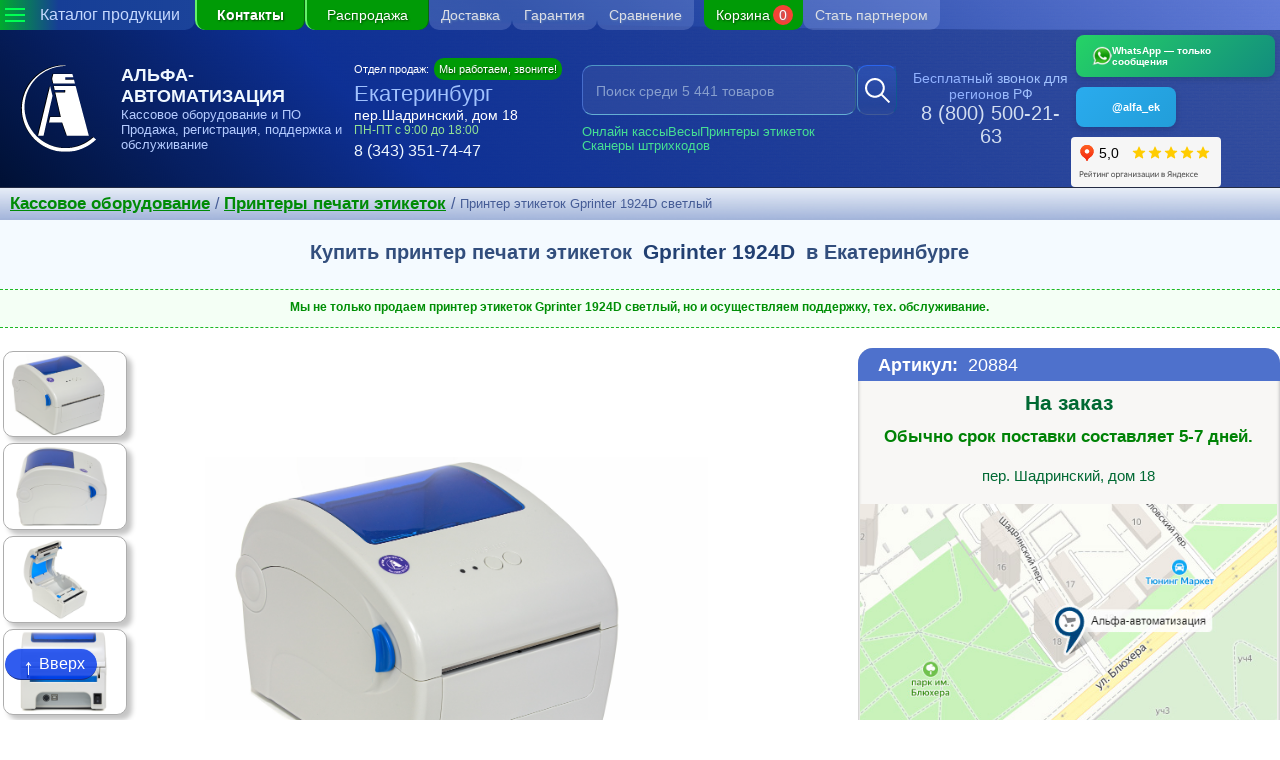

--- FILE ---
content_type: text/html
request_url: https://alfa-ek.ru/%D0%BF%D1%80%D0%B8%D0%BD%D1%82%D0%B5%D1%80%D1%8B-%D1%8D%D1%82%D0%B8%D0%BA%D0%B5%D1%82%D0%BE%D0%BA/%D0%BF%D1%80%D0%B8%D0%BD%D1%82%D0%B5%D1%80-%D1%8D%D1%82%D0%B8%D0%BA%D0%B5%D1%82%D0%BE%D0%BA-gprinter-1924d-%D1%81%D0%B2%D0%B5%D1%82%D0%BB%D1%8B%D0%B9.html
body_size: 9527
content:
<!DOCTYPE html>                              
<html lang='ru'>
<head>
	<meta charset='utf-8'>
	<meta name='description' content='Мы не только продаем Принтер этикеток Gprinter 1924D светлый, но и осуществляем поддержку, тех. обслуживание.'>
	<meta name='keywords' content='Принтер, этикеток, Gprinter, 1924D, светлый,,, купить, цена, цены, екатеринбург, наличие'>
	<meta name='tags' content='Принтер, этикеток, Gprinter, 1924D, светлый,,, купить, цена, цены, екатеринбург, наличие'>                          
   <meta name='viewport' content='width=device-width, initial-scale=1.0'>
	<meta http-equiv='X-UA-Compatible' content='IE=edge'>
	<meta property='og:site_name' content='АЛЬФА АВТОМАТИЗАЦИЯ'>
	<meta name='application-name' content='АЛЬФА АВТОМАТИЗАЦИЯ'>
	<meta name='MSSmartTagsPreventParsing' content='true'> 
	<meta name='SKYPE_TOOLBAR' content='SKYPE_TOOLBAR_PARSER_COMPATIBLE'>
	<meta name='msapplication-TileColor' content='#FFFFFF'>
	<meta name='MobileOptimized' content='width'>
	<meta name='HandheldFriendly' content='True'>
	<meta name='format-detection' content='telephone=no'>	

	<title>Принтер этикеток Gprinter 1924D светлый</title>
	<link rel='icon' href='../favicon.svg' type='image/svg+xml'>	
	
	<link rel='stylesheet' href='/css/product/product.css'>	
	
	
	<meta property='og:type' content='website'> 	
	<meta property='og:title' content='Принтер этикеток Gprinter 1924D светлый'>
	<meta property='og:url' content='https://alfa-ek.ru/%D0%BF%D1%80%D0%B8%D0%BD%D1%82%D0%B5%D1%80%D1%8B-%D1%8D%D1%82%D0%B8%D0%BA%D0%B5%D1%82%D0%BE%D0%BA/'>
	<meta property='og:image' content='https://alfa-ek.ru/%D0%BF%D1%80%D0%B8%D0%BD%D1%82%D0%B5%D1%80%D1%8B-%D1%8D%D1%82%D0%B8%D0%BA%D0%B5%D1%82%D0%BE%D0%BA/000000020884-412978.jpg'>
	<meta property='twitter:image' content='https://alfa-ek.ru/%D0%BF%D1%80%D0%B8%D0%BD%D1%82%D0%B5%D1%80%D1%8B-%D1%8D%D1%82%D0%B8%D0%BA%D0%B5%D1%82%D0%BE%D0%BA/000000020884-412978.jpg'>
	<meta property='vk:image' content='https://alfa-ek.ru/%D0%BF%D1%80%D0%B8%D0%BD%D1%82%D0%B5%D1%80%D1%8B-%D1%8D%D1%82%D0%B8%D0%BA%D0%B5%D1%82%D0%BE%D0%BA/000000020884-412978.jpg'>
</head>
<body class="body">
<div class="page" id="page">

  <header class="header">
     <section class="organization-information" itemscope itemtype="http://schema.org/Organization">
        <a class="logo" href="https://alfa-ek.ru" target="_blank">
           <img class="logo__picture" alt='ООО "АЛЬФА-АВТОМАТИЗАЦИЯ"' src="/images/logo_alfa.svg">
           <h3 class="logo__organization-name" itemprop="name">АЛЬФА-АВТОМАТИЗАЦИЯ</h3>
           <ul class="logo__competences">
              <li>Кассовое оборудование и ПО</li>
              <li>Продажа, регистрация, поддержка и обслуживание</li>
           </ul>
        </a>
        <a class="button-menu" href="javascript:void(0)">
           <span class="button-menu__burg"></span> Каталог продукции
        </a>
        <address class="location" itemprop="address" itemscope itemtype="http://schema.org/PostalAddress">
           <strong class="location__city" itemprop="addressLocality">Екатеринбург</strong>
           <p class="location__street" itemprop="streetAddress">пер.Шадринский, дом 18</p>
           <p class="location__work-time">ПН-ПТ с 9:00 до 18:00</p>
           <p class="location__phone-number" itemprop="telephone">8 (343) 351-74-47</p>
           <p class="location__zvonite">Отдел продаж: <span class="location__zvonite1">Мы работаем, звоните!</span></p>
           
        </address>
        <article class="search" aria-label="Поиск по сайту">
           <form class="search__form" action="../poisk-KKM.php">
              <input class="search__search-string" name="text" type="search" value=""
                 placeholder="Поиск среди 5 441 товаров" autocomplete="off"
                 title="укажите кратко 1-2 слова, модель, или бренд модель">
              <button class="search__button" value="Найти" aria-label="Найти товар"></button>
           </form>
           <nav class="search__navigate">
			   <a class="search__link" href="/Кассовые-аппараты/" title="Купить онлайн кассу" target="_blank">Онлайн кассы</a>	
              <a class="search__link" href="/весы-торговые/" title="Весы" target="_blank">Весы</a>
              <a class="search__link" href="/принтеры-этикеток/" target="_blank">Принтеры этикеток</a>
              <a class="search__link" href="/сканеры-штрих-кода/" target="_blank">Сканеры штрихкодов</a>
           </nav>
        </article>
        <div class="kompaniya__messendzhery">
           <a class="whatsapp-btn" href="https://wa.me/79221335578" target="_blank" rel="noopener"><img src="/image/whatsapp.png" alt="WhatsApp" class="icon">WhatsApp — только сообщения</a>
 		    <a class="telegram-btn" href="https://t.me/alfa_ek" target="_blank" rel="noopener"><img class="icon" src="/image/tg.svg" alt="Telegram">@alfa_ek</a>
        </div>
        <section class="phone-russia" aria-label="Бесплатный номер телефона">
           <p class="phone-russia__comment">Бесплатный звонок для регионов&nbsp;РФ</p>
           <p class="phone-russia__number">8 (800) 500-21-63</p>
        </section>
        <iframe class="footer__yandex" src="https://yandex.ru/sprav/widget/rating-badge/43266702434?type=rating" width="150" height="50"></iframe>
	     <nav class="menu-organization">
	        <ul class="menu-organization__links">
	           <li class="menu-organization__li"><a class="menu-organization__link menu-organization__link_background menu-organization_kont" href="/ЦТО/" target="_blank">Контакты</a></li>
	           <li class="menu-organization__li"><a class="menu-organization__link menu-organization__link_background" href="/распродажа/" target="_blank">Распродажа</a></li>
	           <li class="menu-organization__li"><a class="menu-organization__link" href="/доставка/" target="_blank">Доставка</a></li>
	           <li class="menu-organization__li"><a class="menu-organization__link" href="/гарантия.php" target="_blank">Гарантия</a></li>
	           <li class="menu-organization__li"><a class="menu-organization__link room_heat_sravnenie" href="/sravnenie.php">Сравнение</a></li>	
	           <li class="menu-organization__li"><a class="menu-organization__link menu-organization__link_basket" href="/cart1/" target="_blank">Корзина <span class="menu-organization__link menu-organization__link_basket-int" id="korz1">0</span></a></li>	
	           <li class="menu-organization__li"><a class="menu-organization__link" href="/стать-партнером/" target="_blank">Стать партнером</a></li>	
	        </ul>
	     </nav>
     </section>
  </header>
  <main class="content"> 
    
<nav class="main-menu" style="top: 30px;">
   <span class="main-menu__close"></span>

   <section class="main-menu__section">
      <ul class="main-menu__links">
         <li class="main-menu__list "><a class="main-menu__link main-menu__link_rasprodaja" href="/распродажа/" title="Распродажа" target="_blank">Распродажа 21 января 2026 г.</a></li>
      </ul>
   </section>
   <section class="main-menu__section">                                                                                                                                                    
      <h4 class="main-menu__section-header">Кассовые аппараты</h4>
      <ul class="main-menu__links">
         <li class="main-menu__list "><a class="main-menu__link" href="/Кассовые-аппараты/" title="Удобный выбор кассового аппарата, грамотные консультанты, постпродажное обслуживание касс">Кассовые аппараты</a></li> 
         <li class="main-menu__list "><a class="main-menu__link" href="/облачные-кассы/" title="Купить облачную кассу">Облачные кассы</a></li>
         <li class="main-menu__list "><a class="main-menu__link" href="/ФР/" title="Купить фискальный регистратор">Фискальные регистраторы</a></li>	
      </ul>
   </section>
   <section class="main-menu__section">
      <h5 class="main-menu__section-header">дополнительно для касс:</h5>
      <ul class="main-menu__links">
         <li class="main-menu__list "><a class="main-menu__link" href="/Ключи-электронной-подписи/" title="">Ключи электронной подписи</a></li>
         <li class="main-menu__list "><a class="main-menu__link" href="/Услуги-ОФД/" title="для кассовых аппаратов">Услуги ОФД</a></li>
         <li class="main-menu__list "><a class="main-menu__link" href="/Фискальные-накопители/" title="для кассы">Фискальные накопители — ФН 1.2</a></li>
      </ul>
   </section>
   <section class="main-menu__section">
      <h4 class="main-menu__section-header">Программное обеспечение</h4>
      <ul class="main-menu__links">
         <li class="main-menu__list "><a class="main-menu__link" href="/ПО-автоматизация-розничной-торговли/1С/" title="Купить 1С в Екатеринбурге">1С</a></li>
         <li class="main-menu__list "><a class="main-menu__link" href="/ПО-автоматизация-розничной-торговли/DataMobile/" title="Купить DataMobile в Екатеринбурге">DataMobile</a></li>
         <li class="main-menu__list "><a class="main-menu__link" href="/ПО-автоматизация-розничной-торговли/Frontol/" title="Купить Frontol в Екатеринбурге">Frontol</a></li>
         <li class="main-menu__list "><a class="main-menu__link" href="/прочее-по/Windows/" title="Купить Windows IoT в Екатеринбурге">Windows IoT</a></li>	
         <li class="main-menu__list "><a class="main-menu__link" href="/ПО-автоматизация-розничной-торговли/АТОЛ-SIGMA/" title="Купить АТОЛ-SIGMA в Екатеринбурге">АТОЛ-SIGMA</a></li>	
         <li class="main-menu__list "><a class="main-menu__link" href="/ПО-автоматизация-розничной-торговли/Клеверенc/" title="Купить Клеверенc в Екатеринбурге">Клеверенc</a></li>	
      </ul>
   </section>
   <section class="main-menu__section">
      <h4 class="main-menu__section-header">Оборудование для маркировки и автоматизации торговли</h4>
      <ul class="main-menu__links">
         <li class="main-menu__list "><a class="main-menu__link" href="/pos-клавиатуры/" title="для управления программно-аппаратным комплексом">POS-клавиатуры</a></li>	
         <li class="main-menu__list "><a class="main-menu__link" href="/POS-компьютеры/" title="для автоматизации торговых точек">POS-компьютеры</a></li>
         <li class="main-menu__list "><a class="main-menu__link" href="/мониторы/" title="для управления POS системой">POS-мониторы</a></li>
         <li class="main-menu__list "><a class="main-menu__link" href="/POS-моноблоки/" title="для компактной автоматизации торговой точки">POS-моноблоки</a></li>
         <li class="main-menu__list "><a class="main-menu__link" href="/POS-системы/" title="для комплексной автоматизации торговой точки, печати кассовых чеков">POS-системы</a></li>
         <li class="main-menu__list "><a class="main-menu__link" href="/весы-торговые/" title="Купить весы электронные (торговые, фасовочные, лабораторные) в Екатеринбурге">Весы электронные</a></li>
         <li class="main-menu__list "><a class="main-menu__link" href="/внешние-намотчики-размотчики/" title="">Внешние намотчики, размотчики</a></li>
         <li class="main-menu__list "><a class="main-menu__link" href="/запайщики/" title="">Горячие упаковочные столы, запайщики</a></li>	
         <li class="main-menu__list "><a class="main-menu__link" href="/денежные-ящики/" title="ящик под деньги для кассы">Денежные ящики</a></li>
         <li class="main-menu__list "><a class="main-menu__link" href="/держатели-бумаги/" title="держатели этикеток">Держатели этикеток</a></li>
         <li class="main-menu__list "><a class="main-menu__link" href="/POS-периферия/Дисплеи-покупателя/" title="для индикации стоимости товара, суммы чека, суммы сдачи, наименований товаров">Дисплеи покупателя</a></li>
         <li class="main-menu__list "><a class="main-menu__link" href="/картридеры/" title="для чтения данных с магнитной полосы пластиковых карт">Картридеры магнитных карт</a></li>
         <li class="main-menu__list "><a class="main-menu__link" href="/кассы-самообслуживания/" title="кассы самообслуживания для магазина">Кассы самообслуживания</a></li>	
         <li class="main-menu__list "><a class="main-menu__link" href="/принтеры-чеков/" title="для печати нефискальных предварительных чеков, счетов за обед, заданий повару и пр.">Принтеры нефискальных чеков</a></li>	
         <li class="main-menu__list  main-menu__list_active"><a class="main-menu__link" href="/принтеры-этикеток/" title="Купить принтер для маркировки, печати этикеток, ценников, штрих кода">Принтеры этикеток, термо и термотрансферные</a></li>
         <li class="main-menu__list "><a class="main-menu__link" href="/сканеры-штрих-кода/" title="сканеры для маркировки и организации учета товаров по штрих коду">Сканеры штрих кодов</a></li>
         <li class="main-menu__list "><a class="main-menu__link" href="/ТСД/" title="для проведения инвентаризации и учета товара по штрих коду">Терминалы сбора данных</a></li>
         <li class="main-menu__list "><a class="main-menu__link" href="/ручные-аппликаторы/" title="этикет пистолеты для ценников и этикеток">Этикет пистолеты — ручные аппликаторы</a></li>	
      </ul>
   </section>
   <section class="main-menu__section">
      <h4 class="main-menu__section-header">Сетевое оборудование</h4>
      <ul class="main-menu__links">
         <li class="main-menu__list "><a class="main-menu__link" href="/маршрутизаторы/" title="для управления программно-аппаратным комплексом">Маршрутизаторы</a></li>			
      </ul>
   </section>
   <section class="main-menu__section">
      <a href="/антикражное-оборудование-для-магазина/" title="Купить антикражное оборудование для магазина"><h4 class="main-menu__section-header">Антикражное оборудование</h4></a>
      <ul class="main-menu__links">
         <li class="main-menu__list "><a class="main-menu__link" href="/антикражные-ворота/" title="Купить антикражные ворота для магазина">Антикражные ворота для магазина</a></li>
         <li class="main-menu__list "><a class="main-menu__link" href="/антикражные-датчики/" title="Купить антикражные датчики для магазина">Антикражные датчики для магазина</a></li>
         <li class="main-menu__list "><a class="main-menu__link" href="/антикражные-тросики/" title="Купить антикражные тросики">Антикражные тросики</a></li>
         <li class="main-menu__list "><a class="main-menu__link" href="/антикражные-этикетки/" title="Купить антикражные этикетки для магазина">Антикражные этикетки</a></li>
         <li class="main-menu__list "><a class="main-menu__link" href="/деактиваторы-этикеток/" title="Купить деактиваторы этикеток для магазина">Деактиваторы этикеток</a></li>
         <li class="main-menu__list "><a class="main-menu__link" href="/магниты-для-снятия-защиты/" title="Купить магниты для снятия защиты">Магниты для снятия защиты</a></li>
      </ul>
   </section> 	
   <section class="main-menu__section">
      <h4 class="main-menu__section-header">Банковское оборудование</h4>
      <ul class="main-menu__links">
         <li class="main-menu__list "><a class="main-menu__link" href="/детекторы-банкнот/" title="для определения подлинности банкнот">Детекторы банкнот</a></li>
         <li class="main-menu__list "><a class="main-menu__link" href="/счетчики-банкнот/" title="для быстрого и точного пересчета денежных купюр">Счетчики банкнот</a></li>
         <li class="main-menu__list "><a class="main-menu__link" href="/счетчики-монет/" title="для быстрого и точного пересчета большого количества монет">Счетчики монет</a></li>
         <li class="main-menu__list "><a class="main-menu__link" href="/терминалы-банковских-карт/" title="для приёма оплат с банковских карт">Терминалы оплаты банковскими картами</a></li>
         <li class="main-menu__list "><a class="main-menu__link" href="/терминалы-оплаты-с-qr-дисплеем/" title="для приёма оплат с банковских карт">Терминалы оплаты QR-дисплеи</a></li>
      </ul>
   </section>
   <section class="main-menu__section">
      <h4 class="main-menu__section-header">Расходные материалы</h4>
      <ul class="main-menu__links">
         <li class="main-menu__list "><a class="main-menu__link" href="/Медицинские-браслеты/" title="">Медицинские браслеты</a></li>	
         <li class="main-menu__list "><a class="main-menu__link" href="/самоклеящиеся-этикетки/" title="">Самоклеящиеся этикетки</a></li>
         <li class="main-menu__list "><a class="main-menu__link" href="/текстильные-ленты/" title="">Текстильные и силиконовые ленты</a></li>
         <li class="main-menu__list "><a class="main-menu__link" href="/термоголовки-для-принтеров/" title="для замены печатающей головки в термопринтерах">Термоголовки для принтеров</a></li>
         <li class="main-menu__list "><a class="main-menu__link" href="/термотрансферные-красящие-ленты-риббоны-/" title="для термотрансферных принтеров">Термотрансферные красящие ленты (риббоны)</a></li>
         <li class="main-menu__list "><a class="main-menu__link" href="/чековая-лента/" title="для кассовых аппаратов">Чековая лента</a></li>
      </ul>
   </section>
</nav>

    
    
     <article class="menu_put">
       <a class="menu_put_k" href="/">Кассовое оборудование</a> / <a class="menu_put_k" href="/принтеры-этикеток/">Принтеры печати этикеток</a> / <p class="menu_put_str">Принтер этикеток Gprinter 1924D светлый</p>
     </article>	
     <article class="product" itemscope itemtype="https://schema.org/Product">
       		
         <h1 class="product__header">Купить принтер печати этикеток <span class="product__header_ba" itemprop="name">Gprinter 1924D </span>  в Екатеринбурге</h1>
         <span itemprop="brand" style="display: none;">Gprinter</span>	
         <article class="images" id="images">
	         <div class="images_konteiner" id="images_konteiner">
	         	<img class="images__image" id="osnfoto" src="/принтеры-этикеток/000000020884-412978.jpg" title="Основное фото: Принтер этикеток Gprinter 1924D светлый" onclick="openModal()">
	         	
	         <div class="images__image-dop">
            	
	<div class="images__image-dop-f">
		<img class="images__image-dop-ff" onmousedown="prosmotr_tovara('/принтеры-этикеток/000000020884-412978.jpg','','','/принтеры-этикеток/000000020884-412978.jpg','Доп. изображение №1  Принтер этикеток Gprinter 1924D светлый')" 
			srcset="/принтеры-этикеток/000000020884-412978.jpg"
			sizes="10vw"
			src="/принтеры-этикеток/000000020884-412978.jpg"
			alt="Доп. изображение №1  Принтер этикеток Gprinter 1924D светлый">
	</div>

	<div class="images__image-dop-f">
		<img class="images__image-dop-ff" onmousedown="prosmotr_tovara('/принтеры-этикеток/000000020884-292704.jpg','','','/принтеры-этикеток/000000020884-292704.jpg','Доп. изображение №2  Принтер этикеток Gprinter 1924D светлый')" 
			srcset="/принтеры-этикеток/000000020884-292704.jpg"
			sizes="10vw"
			src="/принтеры-этикеток/000000020884-292704.jpg"
			alt="Доп. изображение №2  Принтер этикеток Gprinter 1924D светлый">
	</div>

	<div class="images__image-dop-f">
		<img class="images__image-dop-ff" onmousedown="prosmotr_tovara('/принтеры-этикеток/000000020884-270195.jpg','','','/принтеры-этикеток/000000020884-270195.jpg','Доп. изображение №3  Принтер этикеток Gprinter 1924D светлый')" 
			srcset="/принтеры-этикеток/000000020884-270195.jpg"
			sizes="10vw"
			src="/принтеры-этикеток/000000020884-270195.jpg"
			alt="Доп. изображение №3  Принтер этикеток Gprinter 1924D светлый">
	</div>

	<div class="images__image-dop-f">
		<img class="images__image-dop-ff" onmousedown="prosmotr_tovara('/принтеры-этикеток/000000020884-360925.jpg','','','/принтеры-этикеток/000000020884-360925.jpg','Доп. изображение №4  Принтер этикеток Gprinter 1924D светлый')" 
			srcset="/принтеры-этикеток/000000020884-360925.jpg"
			sizes="10vw"
			src="/принтеры-этикеток/000000020884-360925.jpg"
			alt="Доп. изображение №4  Принтер этикеток Gprinter 1924D светлый">
	</div>

	<div class="images__image-dop-f">
		<img class="images__image-dop-ff" onmousedown="prosmotr_tovara('/принтеры-этикеток/000000020884-1304378.jpg','','','/принтеры-этикеток/000000020884-1304378.jpg','Доп. изображение №5  Принтер этикеток Gprinter 1924D светлый')" 
			srcset="/принтеры-этикеток/000000020884-1304378.jpg"
			sizes="10vw"
			src="/принтеры-этикеток/000000020884-1304378.jpg"
			alt="Доп. изображение №5  Принтер этикеток Gprinter 1924D светлый">
	</div>

	<div class="images__image-dop-f">
		<img class="images__image-dop-ff" onmousedown="prosmotr_tovara('/принтеры-этикеток/000000020884-1075761.jpg','','','/принтеры-этикеток/000000020884-1075761.jpg','Доп. изображение №6  Принтер этикеток Gprinter 1924D светлый')" 
			srcset="/принтеры-этикеток/000000020884-1075761.jpg"
			sizes="10vw"
			src="/принтеры-этикеток/000000020884-1075761.jpg"
			alt="Доп. изображение №6  Принтер этикеток Gprinter 1924D светлый">
	</div>
	         </div>
	         </div>
	      </article>
	      <!-- Модальное окно -->
	      <div id="myModal" class="modal">
	        <span class="close" onclick="closeModal()">&times;</span>
	        <img class="modal-content" id="imgModal">
	        <a class="prev" onclick="plusSlides(-1)">&#10094;</a>
	        <a class="next" onclick="plusSlides(1)">&#10095;</a>
	      </div>
	      <article class="price" itemscope itemprop="offers" itemtype="https://schema.org/Offer">
	      		<meta itemprop="price" content="">
	      		<meta itemprop="priceCurrency" content="RUB">
	      		<link itemprop="availability" href="http://schema.org/BackOrder">
	            <p class="price_art">Артикул:<span class="price_art_s">20884</span></p>
	            <p class="price_nalichie" id="nal000000020884">На заказ</p>
	            <p class="price_nalichie_komm">Обычно срок поставки составляет 5-7 дней.</p>
	            <p class="price_nalichie_adres">пер. Шадринский, дом 18</p>
	            <div class="price_nalichie_adres_karta"><img class="price_nalichie_adres_karta_stat" src="/images/карта1.jpg" alt="" style="border: 0;"/></div> 
	            	
	            
	            
	            	            <p class="price_t"><span class="price_c">0</span>₽</p>
	            <p class="price_komm"></p>
	            <button class="price_kupit" name="id_t" onclick="add_to_cart('000000020884')" id="kn_vk000000020884">Заказать</button>
	      </article>
	      <a href="https://alfa-ek.ru/доставка/" class="delivery" target="_blank">
	         <img class="delivery_img" src="/image/delivery1.svg" title="Доставка">
	         <p class="delivery_ekb">Доставка по Екатеринбургу за 1 день.</p>
	         <p class="delivery_r">Доставляем по всей России</p>          
	      </a>
	      <article class="varianty0">
	      		
	      </article>	
	      <article class="certificate">
	      		
	      </article>	
	      <article class="advantages">
	         <p class="advantages_osn">Мы не только продаем принтер этикеток Gprinter 1924D светлый, но и осуществляем поддержку, тех. обслуживание.</p>          
	      </article>
	      <article class="preimushestva">
            <div class="preimushestva_0">
	         	<input type="radio" id="tab1" name="tabGroup1" class="tab" checked>
	         	<label for="tab1">Наши преимущества:</label>
	         	<input type="radio" id="tab2" name="tabGroup1" class="tab">
	         	<label for="tab2">Отзывы о нас:</label>
	         	
	         <ul class="preimushestva_spisok tab__content">
	         	
<li class="preimushestva_element" id="pr1" onclick="show_preimushestva(this)">
		<span class="preimushestva_element_v">✔ </span><span class="preimushestva_element_h">Разберёмся в любой ситуации</span>
		<p class="preimushestva_element_znach ">
			Мы осуществляем техническую поддержку. Можем подключиться удалённо, чтобы оперативно решить вашу проблему. Сервис-инженеры — настоящие профессионалы своего дела.
		</p>
</li>
<li class="preimushestva_element" id="pr2" onclick="show_preimushestva(this)">
		<span class="preimushestva_element_v">✔ </span><span class="preimushestva_element_h">Опытные и профессиональные консультанты</span>
		<p class="preimushestva_element_znach ">
			Наши менеджеры имеют более 12 лет опыта работы, они компетентны и вежливы.
		</p>
</li>
<li class="preimushestva_element" id="pr3" onclick="show_preimushestva(this)">
		<span class="preimushestva_element_v">✔ </span><span class="preimushestva_element_h">Быстрый ремонт</span>
		<p class="preimushestva_element_znach ">
			Если техника сломается, починим в кратчайшие сроки. Наша компания — авторизованный сервис-центр большинства производителей, поэтому вы можете доверить нам даже самые сложные поломки.
		</p>
</li>
<li class="preimushestva_element" id="pr4" onclick="show_preimushestva(this)">
		<span class="preimushestva_element_v">✔ </span><span class="preimushestva_element_h">Оптимальные цены</span>
		<p class="preimushestva_element_znach ">
			У нас вы найдёте товары с лучшим соотношением цены и качества. Перед покупкой вы сможете протестировать товар. Мы предлагаем минимальную цену на рынке.
		</p>
</li> 
	         	<p class="preimushestva_element preimushestva_element_vazhno">
	         		<span class="preimushestva_element_znach">Выбирая нас вы получаете надёжного партнёра и помощника в решении любых вопросов, связанных с техникой!</span>
	         	</p>  
	         </ul>
	         	<ul class="otzyvy tab__content"><li class="otzyvy_el"><img class="otzyvy_img" src="/image/otzyv4.jpg"><a class="otzyvy_ssylka" href="https://yandex.ru/maps/org/alfa_avtomatizatsiya/43266702434/reviews/" target="_blank">Посмотреть все отзывы о нас на Яндексе.</a></li></ul>
            </div>
	      </article>	
	      
	      <div class="main-features">
	         <article class="main-features_body">
	         	<h2 class="main-features_zag">Основные характеристики:</h2>
	         	
<section class="main-features_str">
	<h2 class="main-features_harakt_osn">Тип печати</h2>
	<p class="main-features_znach">Термопечать</p>
</section>
<section class="main-features_str">
	<h2 class="main-features_harakt_osn">Макс. шир. этик., мм</h2>
	<p class="main-features_znach">до 108 мм.</p>
</section>
<section class="main-features_str">
	<h2 class="main-features_harakt_osn">Разреш. dpi</h2>
	<p class="main-features_znach">203 dpi</p>
</section>
<section class="main-features_str">
	<h2 class="main-features_harakt_osn">Интерфейсы</h2>
	<p class="main-features_znach">USB</p>
</section>
<section class="main-features_str">
	<h2 class="main-features_harakt_osn">Гарантия на принтер</h2>
	<p class="main-features_znach">12 мес.</p>
</section>
<section class="main-features_str">
	<h2 class="main-features_harakt_osn">Гарантия на ТПГ</h2>
	<p class="main-features_znach">6 мес.</p>
</section>
<section class="main-features_str">
	<h2 class="main-features_harakt_osn">Отрезчик этикеток</h2>
	<p class="main-features_znach">Нет</p>
</section>
<section class="main-features_str">
	<h2 class="main-features_harakt_osn">Отделитель этикеток</h2>
	<p class="main-features_znach">Нет</p>
</section>
<section class="main-features_str">
	<h2 class="main-features_harakt_osn">Смотчик этикеток</h2>
	<p class="main-features_znach">Нет</p>
</section>
<section class="main-features_str">
	<h2 class="main-features_harakt_osn">Тип принтера</h2>
	<p class="main-features_znach">Настольный</p>
</section>
<section class="main-features_str">
	<h2 class="main-features_harakt_osn">Скорость печати</h2>
	<p class="main-features_znach">до 127 мм/с</p>
</section>
<section class="main-features_str">
	<h2 class="main-features_harakt_osn">Ширина этикетки, мм</h2>
	<p class="main-features_znach">свыше 80 мм</p>
</section>
	         </article>
	       </div>
	      <div class="short-description"><span class="short-description__h">Краткое описание: </span> <span itemprop="description"></span></div>
	      
    </article>
    <article class="opisanie">
    	   
 <div class="opisanie_0">
 
 </div>

    	  	
    </article>
 	 <article class="main-features-vse">
  <h2 class="harakteristiki_zagolovok">Характеристики</h2>
	 
	       <article class="main-features_body">
	       	
<section class="main-features_str">
	<h2 class="main-features_harakt">Тип печати</h2>
	<p class="main-features_znach">Термопечать</p>
</section>

<section class="main-features_str">
	<h2 class="main-features_harakt">Макс. шир. этик., мм</h2>
	<p class="main-features_znach">до 108 мм.</p>
</section>

<section class="main-features_str">
	<h2 class="main-features_harakt">Разреш. dpi</h2>
	<p class="main-features_znach">203 dpi</p>
</section>

<section class="main-features_str">
	<h2 class="main-features_harakt">Интерфейсы</h2>
	<p class="main-features_znach">USB</p>
</section>

<section class="main-features_str">
	<h2 class="main-features_harakt">Гарантия на принтер</h2>
	<p class="main-features_znach">12 мес.</p>
</section>

<section class="main-features_str">
	<h2 class="main-features_harakt">Гарантия на ТПГ</h2>
	<p class="main-features_znach">6 мес.</p>
</section>

<section class="main-features_str">
	<h2 class="main-features_harakt">Отрезчик этикеток</h2>
	<p class="main-features_znach">Нет</p>
</section>

<section class="main-features_str">
	<h2 class="main-features_harakt">Отделитель этикеток</h2>
	<p class="main-features_znach">Нет</p>
</section>

<section class="main-features_str">
	<h2 class="main-features_harakt">Смотчик этикеток</h2>
	<p class="main-features_znach">Нет</p>
</section>

<section class="main-features_str">
	<h2 class="main-features_harakt">Для OZON<span class="main-features_komm_zn" onclick="pokaz_har_tov(event,'h000002556')"></span></h2>
	<p class="main-features_znach">Подходит для OZON</p>
</section>

<section class="main-features_str">
	<h2 class="main-features_harakt">Тип принтера</h2>
	<p class="main-features_znach">Настольный</p>
</section>

<section class="main-features_str">
	<h2 class="main-features_harakt">Скорость печати</h2>
	<p class="main-features_znach">127 мм/с</p>
</section>

<section class="main-features_str">
	<h2 class="main-features_harakt">Скорость печати</h2>
	<p class="main-features_znach">до 127 мм/с</p>
</section>

<section class="main-features_str">
	<h2 class="main-features_harakt">Ширина этикетки, мм</h2>
	<p class="main-features_znach">свыше 80 мм</p>
</section>

	       </article>
          <div class="main-features_komm" id="harakt_komm" onclick=zakryt_har_tov()>
		   	
<div class="main-features_harakt_komm" id="h000002556">
	<div class="main-features_komm_close" onclick=zakryt_har_tov()></div>
	<p class="main-features_harakt_komm_txt">Согласно требованиям OZON.ru к маркировке от 30.04.2020 принтеры должны уметь печатать этикетку размером — 12 × 7,5 см, в термо-, либо термотрансферном режиме</p>
</div>
		   	
          </div>
</article>

     <section class="title">	
    	 
       <h1 class="title__header">Купить Принтер этикеток Gprinter 1924D светлый  в Екатеринбурге</h1>
       
       <p class="title__header_description"></p>
       

     </section>
     <section class="appeal" aria-label="Купить оборудование для автоматизации магазина">
       <p class="appeal__text">Консультации по маркировке и автоматизации магазина, подбор товаров и ПО для маркировки — звоните или пишите в чат, поможем!</p>
       <p class="appeal__tel">8 (343) 351-74-47 <span class="appeal__tel-komm">(многоканальный)</span></p>
     </section>                                                                                                                                                       
  </main>
  <footer class="footer">
     <p class="footer__date-update">Информация о ценах и наличии товара обновилась <time class="footer__date-update-time" datetime='2026-01-21 06:51'>21.01.2026 06:51</time></p>
     <iframe class="footer__yandex" src="https://yandex.ru/sprav/widget/rating-badge/43266702434?type=rating" width="150" height="50" frameborder="0"></iframe>
     <section class="footer__requisites">
        <h2 class="footer__requisites-h footer__h">Реквизиты</h2>
        <p class="footer__organization">ООО "АЛЬФА-АВТОМАТИЗАЦИЯ"</p>
        <p class="footer__ogrn">ОГРН: 1236600029489</p>
        <p class="footer__ogrn">ИНН: 6670516024</p>	
        <p class="footer__copyright">&copy; 2012-2026</p>
     </section>

     <section class="footer__contacts">
        <h2 class="footer__contacts-h footer__h">Контакты</h2>
        <p class="footer__tel">ТЕЛ: 8 (343) 351-74-47</p>
        <p class="footer__e-mail">E-MAIL: sale2@alfa-ek.ru</p>
        <p class="footer__operating-time">РАБОТАЕМ:&nbsp;ПН-ПТ с&nbsp;9:00&nbsp;до&nbsp;18:00</p>
     </section>

     <section class="footer__address">
        <h2 class="footer__address-h footer__h">Адрес</h2>
        <address class="footer__address1" itemscope="" itemtype="http://schema.org/PostalAddress">
           <p class="footer__country" itemprop="addressCountry">Россия</p>
           <p class="footer__code" itemprop="postalCode">620067</p>
           <strong class="footer__city" itemprop="addressLocality">г. Екатеринбург</strong>
           <p class="footer__street" itemprop="streetAddress">пер.Шадринский, дом 18</p>
        </address>
     </section>
     <nav class="footer__nav">
        <h2 class="footer__nav-h footer__h">Ссылки</h2>
        <ul class="footer__links">
           <li><a class="footer__link" href="/ЦТО/" target="_blank">Контакты</a></li>
           <li><a class="footer__link" href="/гарантия.php" target="_blank">Гарантия</a></li>
           <li><a class="footer__link" href="/доставка/" target="_blank">Доставка</a></li>
           <li><a class="footer__link" href="/стать-партнером/" target="_blank">Стать партнером</a></li>
        </ul>
     </nav>

     <section class="footer__note" aria-label="Заметка">
        <p class="footer__note-p">Все цены указаны в рублях. Информационные материалы и цены не являются публичной офертой.</p>
        <p class="footer__note-p">Мы используем файлы "cookie" с целью повышения удобства сайта, для персонализации сервисов (сравнения товаров, поиска, корзины).</p>	
     </section>
  </footer>
  <a class="up-button" href="javascript:void(0)">Вверх</a>
</div>	
	
  <div id="p01" class="hint-window" onclick="document.getElementById('p01').style.display = 'none';">
  <div class="hint-window__heat" style="top: -1px; right: -1px;">
     <div class="hint-window__close">Х</div>
  </div>
  <div id="pt01" class="hint-window__body"></div>
</div>

<div id="foto_1" style="display: none;" class="modal-content" onclick="document.getElementById('foto_1').style.display='none'">
	<div class="modal-content_1_spacious">
		<div class="modal-Х" onclick="document.getElementById('foto_1').style.display='none'">
			<div class="modal-Х_1">Х</div>
		</div>
		<div class="modal-content_2">
			<div class="modal-content_blok1">

			</div>		
			<div class="modal-content_3">
				<div class="modal-content_centr">
					<img id="foto_img1" src="">
				</div>	
			</div>			
		</div>	
	</div>	
</div>	
	<script src="/js/1/menu2.js"></script>
	<script src="/js/1/person1.js"></script>
	<script src="/js/1/add-to-cart1.js"></script>
	<script src="/js/1/prosmotr.js"></script>	
	<script src="/js/1/product/product.js"></script>
	<script>
		document.querySelector('.up-button').addEventListener('click', () => {
			window.scrollTo({ top: 0, behavior: 'smooth' });
		});
	</script>	
	 <!-- Yandex.Metrika counter --> <script type="text/javascript">     (function(m,e,t,r,i,k,a){         m[i]=m[i]||function(){(m[i].a=m[i].a||[]).push(arguments)};         m[i].l=1*new Date();         for (var j = 0; j < document.scripts.length; j++) {if (document.scripts[j].src === r) { return; }}         k=e.createElement(t),a=e.getElementsByTagName(t)[0],k.async=1,k.src=r,a.parentNode.insertBefore(k,a)     })(window, document,'script','https://mc.yandex.ru/metrika/tag.js?id=16793089', 'ym');      ym(16793089, 'init', {ssr:true, clickmap:true, ecommerce:"dataLayer", accurateTrackBounce:true, trackLinks:true}); window.dataLayer = window.dataLayer || []</script> <noscript><div><img src="https://mc.yandex.ru/watch/16793089" style="position:absolute; left:-9999px;" alt="" /></div></noscript> <!-- /Yandex.Metrika counter -->   	
	
<script>
	window.dataLayer.push(
	    {
	        "ecommerce": {
	            "currencyCode": "RUB",
	            "detail": {
	            		
	                "products" : [{
	                        "id": "000000020884",
	                        "name" : "Принтер этикеток Gprinter 1924D светлый",
	                        "price": ,
	                        "brand": "Gprinter",
	                        "category": "Принтеры печати этикеток",
	                    }]
	            }
	        }
	    }
	);
</script>
</body>
</html>

--- FILE ---
content_type: text/html; charset=UTF-8
request_url: https://alfa-ek.ru/person3.php
body_size: 44
content:
0;

--- FILE ---
content_type: text/css
request_url: https://alfa-ek.ru/css/product/product.css
body_size: 12738
content:
@charset "utf-8";

:root {
  /* Фон */
  --bg-primary: #f8f9fa;          /* Светлый нейтральный фон (строки) */
  --bg-secondary: #ffffff;        /* Белый фон (строки) */
  --bg-header: #1976d2;         /* Синий фон для шапки (новый!) */

  /* Текст */
  --text-primary: #212529;      /* Основной текст */
  --text-secondary: #495057;    /* Второстепенный текст */
  --text-header: #ffffff;        /* Белый текст для шапки (новый!) */

  /* Акценты */
  --accent-primary: #1976d2;     /* Основной акцент */
  --accent-pale: #e3f2fd;      /* Осветлённый акцент */

  /* Границы */
  --border-color: #dee2e6;     /* Цвет границ */

  /* Шрифты */
  --font-main: "Roboto", sans-serif;
}

html {
	font-size: 62.5%;
	font-size: calc(6px + 0.15vw);
}

a {
	color: #40596f;
}

p {
	margin: 0;
}


table {
    width: 100%;
    border-collapse: separate; /* вместо collapse */
    border-spacing: 0; /* убирает пробелы между ячейками */
    border-radius: 15px; /* скругление углов таблицы */
    overflow: hidden; /* скрывает «вылезающие» границы */
}

th, td {
    /* border: 1px solid #ddd; */
    padding: 8px;
    text-align: left;
}

th {
    background-color: #4866aa;
    color: white;
}

tr:nth-child(even) {
    background-color: #f2f2f2;
}


.body {
	margin: 0;
	display: flex;
	justify-content: center;
	background-image: url(/images/kkm-kassy_ch5.jpg);
	padding: 0;
}

.page {
	display: flex;
	flex-direction: column;
	position: relative;
	align-items: center;
	width: 100%;
	font: 16px Verdana, Arial, Helvetica, sans-serif;
	background: #7e9ce1a3;
	background-position: right top;
	color: #455c96;
	font-family: -apple-system, BlinkMacSystemFont, 'Segoe UI', Roboto, Oxygen, Ubuntu, sans-serif;
}

.header {
	display: grid;
	grid-template-rows: auto auto;
	width: 100%;
	z-index: 10;
	border-bottom: 1px solid #232b44;
}

.short_container {
    margin-top: 25px;
}

.short_text {
    margin-top: 10px;
    margin-bottom: 10px;
}

.organization-information {
	grid-column: 1 / 4;
	display: grid;
	grid-template-areas:
		"logo nav nav nav nav"
		"logo location search y w"
		"logo location search phone phone";
	background-image: repeating-linear-gradient(45deg, #001034 0%, #00238be8 30%, #0018709e 100%);
}

.button-menu {
	color: white;
	color: #c5d8ff;
	background: #029f34c4;
	background: repeating-linear-gradient(90deg, #00a92e 0%, #163e96 30%, #1b439a 100%);
	grid-area: cat-nav;
	display: none;
}

.button-menu__burg {
	margin-right: 10px;
	width: 30px;
}

.button-menu__burg:before {
	background-color: #00ff54;
	box-shadow: 0 6px 0 #00ff54, 0 -6px 0 #00ff54;
	content: '';
	display: block;
	height: 2px;
	margin: 0 auto;
	width: 20px;
}

.location {
	display: grid;
	min-width: 360px;
	grid-template-areas: "city zvonite"
        "city zvonite"
        "city phone-number"
        "street phone-number"
        "street work-time"
        "street work-time"
        "new new";
	column-gap: 20px;
	padding-top: 10px;
	padding-bottom: 10px;
	font-style: normal;
	grid-area: location;
	align-content: center;
	padding-right: 10px;
}

.search {
	display: grid;
	padding-top: 10px;
	padding-bottom: 5px;
	min-width: 360px;
	align-content: center;
	grid-area: search;
}

.search__form {
	display: flex;
	border-radius: 10px 10px 10px 10px;
}

.search__search-string {
	width: calc(100% - 45px);
	height: 50px;
	font-size: 19px;
	border-top: solid 1px #4f97c5;
	border-left: solid 1px #5f8def91;
	border-bottom: solid 1px #65afd4;
	border-right: solid 1px #388d645c;
	color: white;
	padding-left: 6px;
	background: #ffffff12;
	border-radius: 10px 10px 10px 10px;
}

.search__search-string::-webkit-input-placeholder {
	color: #879ecd;
	font-size: 18px;
	padding-left: 7px;
	font: 100 14px Arial;
}

.search__search-string:focus {
	outline-color: #3b617b;
}

.search__button {
	height: 50px;
	margin-left: 1px;
	width: 40px;
	background: #7187b51c;
	background-size: 35px 35px;
	background-position: center;
	cursor: pointer;
	border: solid 1px #637aab;
	border-top: solid 1px #2b65ec;
	border-left: solid 1px #519cc8e0;
	border-right: solid 1px #05628bad;
	border-bottom: solid 1px #415a97;
	position: relative;
	z-index: 2;
	display: flex;
	border-radius: 10px 10px 10px 10px;
}

.search__button::before {
	content: '';
	display: flex;
	position: absolute;
	top: 0;
	bottom: 0;
	left: 0;
	right: 0;
	background-color: #0b28658c;
	background: linear-gradient(180deg, #2b65ec 20%, #0c3794 80%, #264694);
	opacity: 0.2;
	z-index: 1;
	transition: opacity 0.3s ease;
}

.search__button:hover::before {
	opacity: 0.8;
	cursor: pointer;
}

.search__link {
	color: #46df93;
	text-decoration: blink;
	display: block;
	width: max-content;
}

.kompaniya__messendzhery {
    display: flex;
    gap: .1rem;
    grid-area: w;
    flex-wrap: wrap;
}

.whatsapp-btn {
  display: inline-flex;
  align-items: center;
  gap: 8px;
  background: linear-gradient(135deg, #25D366, #128C7E);
  color: #fff;
  font-weight: 600;
  font-size: 1.3rem;
  text-decoration: none;
  padding: 10px 16px;
  border-radius: 8px;
  box-shadow: 0 2px 6px rgba(0,0,0,0.15);
  transition: all 0.2s ease;
  grid-area: w;
  max-height: 50px;
  align-self: center;
  margin: 5px;
}

.whatsapp-btn:hover {
  background: linear-gradient(135deg, #128C7E, #075E54);
  transform: translateY(-1px);
  box-shadow: 0 4px 8px rgba(0,0,0,0.2);
}

.whatsapp-btn .icon {
  width: 20px;
  height: 20px;
  vertical-align: middle;
}

.telegram-btn {
  display: inline-flex;
  align-items: center;
  gap: 8px;
  background: linear-gradient(135deg, #2AABEE, #229ED9);
  color: #fff;
  font-weight: 600;
  font-size: 1.45rem;
  text-decoration: none;
  padding: 10px 16px;
  border-radius: 8px;
  box-shadow: 0 2px 6px rgba(0,0,0,0.15);
  transition: all 0.2s ease;
  grid-area: w;
  max-height: 50px;
  align-self: center;
  margin: 5px;
}

.telegram-btn:hover {
    background: linear-gradient(135deg, #2296d3, #11719f);
    transform: translateY(-1px);
    box-shadow: 0 4px 8px rgba(0, 0, 0, 0.2);
}

.telegram-btn .icon {
    width: 20px;
    height: 20px;
    vertical-align: middle;
}

.phone-russia {
	align-self: center;
	min-width: 100px;
	grid-area: phone;
	padding-left: 10px;
}

.main-menu {
	display: none;
	background: #ffffff;
	position: absolute;
	max-width: 300px;
	margin-top: 10px;
	border-radius: 10px 10px 10px 10px;
	border: 1px solid #878c9f;
	z-index: 10000;
}

.main-menu__close {
	display: flex;
}

.main-menu__close:before {
	content: 'x';
	cursor: pointer;
	display: flex;
	font-size: 14px;
	align-content: center;
	justify-content: center;
	position: absolute;
	height: 20px;
	width: 20px;
	right: 1px;
	margin-top: 2px;
	background-color: #e1efff;
	border-radius: 50px 50px 50px 50px;
	color: #607D8B;
	border-top: 1px solid #e3e3e3;
	border-bottom: 1px solid #d1d2d7;
	border-left: 1px solid #d2d9ef;
	border-right: 1px solid #c5d2ff;
}

.main-menu__links {
	list-style: none;
	margin: 0;
	padding: 0;
    /* position: relative; */;
}

.main-menu__link {
	display: block;
	text-decoration: none;
	color: #4b4f59;
	font-family: "Trebuchet MS", Arial, Helvetica, sans-serif;
	background: linear-gradient(#ffffff00 1px, #d6d6d678 100%);
	font-size: 13px;
	transition: background .3s;
	padding: 3px 0;
	padding-left: 15px;
}

.main-menu__link_rasprodaja {
	color: white;
	background: linear-gradient(#fd000099 1px, #ff0000c2 100%);
	padding-left: 10px;
	height: 20px;
	padding-top: 7px;
	font-size: 14px;
	margin-top: 18px;
	border-bottom: 1px dashed #ffffff;
	border-top: 1px dashed #ffffff;
}

.logo {
	display: grid;
	color: #b4cbff;
	text-decoration: none;
	grid-area: logo;
	align-content: center;
	grid-template-columns: 111px;
	padding-left: 10px;
	padding-right: 10px;
}

.logo__picture {
	width: 75px;
	padding-right: 13.5px;
	grid-column: 1;
	grid-row: 1 / 3;
	align-self: center;
	justify-self: center;
}

.logo__competences {
	font-size: 1.625rem;
	grid-column: 2;
	margin: 0;
	padding: 0;
	list-style-type: none;
	min-width: 160px;
}

.logo__organization-name {
	font-size: 2.3rem;
	align-self: center;
	color: aliceblue;
	margin: 0;
}

.location__city {
	font-size: 2.75rem;
    /* justify-self: center; */
	grid-area: city;
	align-self: center;
	margin: 0;
	color: #a0c1fd;
	font-weight: 400;
}

.location__street {
	font-size: 1.8rem;
	grid-area: street;
	margin: 0;
	color: #ffffff;
}

.location__zvonite {
	font-size: 1.4rem;
	grid-area: zvonite;
	align-self: center;
	margin: 0;
	color: #ffffff;
	display: grid;
	height: 20px;
	grid-template-columns: max-content max-content;
	align-items: center;
	margin-bottom: 3px;
}

.location__zvonite1 {
	color: #ffffff;
	background: #009b06;
	text-shadow: #005103 1px 1px 2px;
	padding: 5px;
	border-radius: 10px 10px 10px 10px;
	margin-left: 5px;
	/* display: block; */
}

.location__work-time {
	font-size: 1.8rem;
	grid-area: work-time;
	align-self: center;
	margin: 0;
	color: #92e195;
}

.location__phone-number {
	font-size: 2.6rem;
	grid-area: phone-number;
	align-self: center;
	margin: 0;
	color: #f0f8ff;
	padding-top: 5px;
}

.search__search-string::-webkit-input-placeholder {
	font: 100 1.75rem Arial;
}

.search__navigate {
	font-size: 1.6rem;
	align-self: center;
	padding-top: 10px;
	padding-bottom: 5px;
	display: grid;
	display: flex;
	flex-wrap: wrap;
	grid-gap: 15px;
}

.search__button {
	height: 50px;
	margin-left: 1px;
	width: 40px;
	background: #7187b51c;
	background-size: 35px 35px;
	background-position: center;
	cursor: pointer;
	border: solid 1px #637aab;
	border-top: solid 1px #2b65ec;
	border-left: solid 1px #519cc8e0;
	border-right: solid 1px #05628bad;
	border-bottom: solid 1px #415a97;
	position: relative;
	z-index: 2;
	display: flex;
	border-radius: 10px 10px 10px 10px;
}

.search__button::after {
	content: '';
	display: flex;
	position: absolute;
	top: 0;
	bottom: 0;
	left: 0;
	right: 0;
	background-image: url("/images/search.svg");
	background-size: 25px 25px;
	background-position: center;
	background-repeat: no-repeat;
	z-index: 5;
}

.search__button::before {
	content: '';
	display: flex;
	position: absolute;
	top: 0;
	bottom: 0;
	left: 0;
	right: 0;
	background-color: #08245f8c;
	background: linear-gradient(180deg, #2b65ec 20%, #0c3794 80%, #264694);
	opacity: 0.2;
	z-index: 1;
	transition: opacity 0.3s ease;
}

.search__button:hover::before {
	opacity: 0.8;
	cursor: pointer;
}

.search__button:focus {
	outline-color: aliceblue;
}

.menu-organization__link {
	font-size: 1.75rem;
}

.phone-russia__comment {
	font-size: 1.75rem;
	color: #a0c1fd;
	background: linear-gradient(45deg, #90b1ff 33%, #a0c1fd 66%, #a0c1fd);
	-webkit-background-clip: text;
	-webkit-text-fill-color: transparent;
	text-align: center;
	margin: 0;
}

.phone-russia__number {
	font-size: 2.5rem;
	text-align: center;
	margin: 0;
	color: #f0f8ffd9;
}

.menu-organization {
	grid-row: 1;
	grid-column: 1 / 4;
	background-image: repeating-linear-gradient(45deg, #234897bd 0%, #0b369370 30%, #7f9aff96 100%);
	grid-area: nav;
	border-radius: 0 0 0 90%;
	height: max-content;
}

.menu-organization__links {
	display: flex;
	flex-wrap: wrap;
	margin: 0;
	padding: 0;
	list-style-type: none;
	min-height: 25px;
	height: 100%;
}

.menu-organization__link {
	color: #dcdee5;
	font-size: 14px;
	padding-left: 12px;
	padding-right: 12px;
	display: flex;
	align-items: center;
	height: 100%;
	text-shadow: #6483b9b8 1px 1px 2px;
	text-decoration: none;
	transition: text-shadow .5s;
	border-radius: 0 0 10px 10px;
	background: #bacbff36;
}

.menu-organization__link_background {
	background: #009b06;
	color: white;
	padding-right: 20px;
	padding-left: 20px;
	border-left: 2px solid #64f16a;
	border-right: 1px solid #0b670f;
	border-radius: 0 0 10px 10px;
	font-size: 16px;
	text-shadow: #005103 1px 1px 2px;
}

.menu-organization_kont {
	font-weight: bold;
}

.menu-organization__link {
	font-size: 1.75rem;
}

.menu-organization__li {
	min-height: 30px;
}

.menu-organization__link_basket-int {
	border-radius: 50% 50% 50% 50%;
	color: white;
	background: #F44336;
	height: 20px;
	width: 20px;
	display: flex;
	align-items: center;
	justify-content: center;
	padding: 0;
	margin-left: 3px;
}

.menu-organization__link_color {
	color: #ffffff;
	background: #ff5656;
	padding-right: 10px;
	border-radius: 0 0 10px 10px;
}

.menu-organization__link_basket {
	color: #ffffff;
	background: #009b06;
	border-radius: 0 0 10px 10px;
	padding-right: 10px;
	margin-left: 10px;
	text-shadow: #005103 1px 1px 2px;
}

.content {
	max-width: none;
	grid-template-areas:
		"menu_put"
		"product"
		"opisanie"
		"harakteristiki"
		"price"
		"title"
		"appeal";
	width: 100%;
	display: grid;
	grid-template-columns: 1fr;
}

.menu_put {
	display: flex;
	width: auto;
	min-height: calc(30px + 0.15vw);
	align-items: center;
	padding-left: 5px;
	padding-right: 7px;
	background: linear-gradient(to top, #a3b4d7e6, #e7edf7);
	grid-area: menu_put;
}

.menu_put_k {
	display: block;
	color: #008b06;
	font-size: 2.125rem;
	font-weight: bold;
	text-decoration: auto;
	padding-left: 5px;
	padding-right: 5px;
}

.menu_put_k:hover {
	color: #ffffff;
}

.menu_put_str {
	display: block;
	margin: 0;
	font-size: 1.7rem;
	margin-left: 5px;
}


.product {
	grid-column: 2;
	display: grid;
	margin-bottom: 0;
	background: #ffffff;
	grid-template-areas:
		"h1 h1 h1 h1"
		"advantages advantages advantages advantages"
		"images price preimushestva delivery"
		"images price preimushestva delivery"
		"images price preimushestva certificate"
		"short-description main-features main-features main-features"
		"short-description main-features main-features main-features";
	grid-template-columns: 42% 12% 28% 18%;
	/* grid-template-rows: auto auto 130px; */
	grid-auto-rows: min-content;
	grid-area: product;
	color: #444444;
	padding-bottom: 20px;
}

.product__sop_mod {
   grid-column: 2;
	display: grid;
	margin-bottom: 0;
	background: #ffffff;
	grid-template-areas:
		"h1 h1 h1 h1"
		"advantages advantages advantages advantages"
		"images price preimushestva delivery"
		"images price preimushestva delivery"
		"images price preimushestva certificate"
		"main-features varianty varianty varianty"
		"main-features related-products related-products related-products"
		"short-description related-products related-products related-products";
   grid-template-columns: 42% 12% 28% 18%;
   grid-auto-rows: min-content;
   grid-area: product;
   color: #444444;
   padding-bottom: 40px;
}

.product__mod {
   grid-column: 2;
   display: grid;
   margin-bottom: 0;
   background: #ffffff;
   grid-template-areas:
      "h1 h1 h1 h1"
      "advantages advantages advantages advantages"
      "images price preimushestva delivery"
      "images price preimushestva delivery"
      "images price preimushestva certificate"
      "main-features varianty varianty varianty"
      "main-features short-description short-description short-description"
      "main-features short-description short-description short-description";
   grid-template-columns: 42% 12% 28% 18%;
   grid-auto-rows: min-content;
   grid-area: product;
   color: #444444;
   padding-bottom: 40px;
}

.product__sop {
   grid-column: 2;
	display: grid;
	margin-bottom: 0;
	background: #ffffff;
	grid-template-areas:
   "h1 h1 h1 h1"
   "advantages advantages advantages advantages"
   "images price preimushestva delivery"
   "images price preimushestva delivery"
   "images price preimushestva certificate"
   "short-description varianty varianty varianty"
   "short-description main-features main-features main-features"
   "short-description main-features main-features main-features"
   "related-products main-features main-features main-features";
   grid-template-columns: 42% 12% 28% 18%;
   grid-auto-rows: min-content;
   grid-area: product;
   color: #444444;
   padding-bottom: 40px;
}

.product__header {
	text-align: center;
	color: #324e7d;
	font-size: 2.5rem;
	padding-top: 20px;
	padding-bottom: 25px;
	margin: 0;
	grid-area: h1;
	background: #f0f8ffbd;
	/* margin-bottom: 15px; */
}

.product__header_ba {
	color: #224072;
	font-size: 2.625rem;
	padding-left: 5px;
	padding-right: 5px;
}

.product__header_id2 {
	color: #008405;
	font-size: 2.25rem;
}

.related-products_list {
	display: flex;
	list-style-type: none;
	margin-block-start: 0;
	margin-block-end: 0;
	padding-inline-start: 0;
	/* margin-left: 20px; */
	flex-wrap: wrap;
}

.related-products_product {
	background: #ffffff;
	padding: 5px;
	margin: 5px;
	border-radius: 15px 15px 15px 15px;
	box-shadow: 0 1px 5px 1px #c5c5c5;
}

.related-products_product__price {
	margin: 0;
	text-align: center;
}

.related-products_product_link {
	text-decoration: none;
}

.related-products_product:hover {
	box-shadow: inset 0 1px 5px 1px #c5c5c5;
}

.related-products_product__foto {
	width: 100px;
}

.images {
	display: grid;
	grid-template-areas:
		"foto_osn";
	grid-area: images;
	background: white;
	position: relative;
	overflow: hidden;
	width: auto;
	max-height: 950px;
	/* display: none; */
	min-height: 420px;
}

.images_konteiner {
	max-height: 800px;
	display: grid;
}

.images__image {
	max-width: 1200px;
	grid-area: foto_osn;
	overflow: auto;
	left: calc(15vw - 80px);
	position: absolute;
	object-fit: contain;
	align-self: center;
	width: calc(12vw + 300px);
	max-height: 500px;
}

.images__image-dop {
	padding: 0;
	margin: 0;
	list-style-type: none;
	width: calc(18rem/1.1);
	grid-area: foto_osn;
	z-index: 10;
	align-self: center;
	height: 100%;
	display: grid;
	/* align-items: flex-start; */
	position: absolute;
}

.images__image-dop-ff {
	width: 100%;
	object-fit: scale-down;
	overflow: auto;
	border-radius: 10px 10px 10px 10px;
}

.images__image-dop-f {
	border: 1px solid #adadad;
	border-radius: 10px 10px 10px 10px;
	margin: 3px;
	background: white;
	box-shadow: 5px 5px 5px #c5c5c5;
	width: auto;
	display:flex;
}

.images__image-dop-f:hover {
	box-shadow: 5px 5px 5px #ebebeb;
	border: 1px solid #afafaf;
	cursor: pointer;
}







.modal {
  display: none;
  position: fixed;
  z-index: 1000;
  left: 0;
  top: 0;
  width: 100%;
  height: 100%;
  overflow: hidden;
  background-color: rgba(0,0,0,0.9);
  transition: opacity 0.3s ease;
  align-items: center;
  justify-content: center;
}

.modal-content {
  display: block;
  width: auto;
  height: auto;
  max-width: 90vw;
  max-height: 90vh;
  margin: auto;
  object-fit: contain;
  animation: zoom 0.6s;
}

@keyframes zoom {
  from {transform: scale(0.1)}
  to {transform: scale(1)}
}

.close {
  position: absolute;
  top: 15px;
  right: 35px;
  color: #f1f1f1;
  font-size: 40px;
  font-weight: bold;
  transition: 0.3s;
  cursor: pointer;
  z-index: 160;
}

.close:hover,
.close:focus {
  color: #bbb;
  text-decoration: none;
}

.prev, .next {
  cursor: pointer;
  position: absolute;
  top: 50%;
  width: 50px;
  height: 50px;
  line-height: 50px;
  text-align: center;
  color: white;
  font-weight: bold;
  font-size: 24px;
  transition: 0.6s ease;
  border-radius: 50%;
  user-select: none;
  background-color: rgba(0,0,0,0.5);
  z-index: 160;
}

.prev {
  left: 10px;
}

.next {
  right: 10px;
}

.prev:hover, .next:hover {
  background-color: rgba(0,0,0,0.8);
}

.modal-content {
  touch-action: pan-y;
}

#osnfoto {
  cursor: zoom-in;
  cursor: url(/images/luppa1.png) 16 16, zoom-in !important;
}

/* Для маленьких экранов */
@media (max-width: 600px) {
  .prev, .next {
    width: 60px;
    height: 60px;
    line-height: 60px;
    font-size: 30px;
    background-color: rgba(0,0,0,0.6); /* Прозрачный темный фон */
  }

  .prev {
    left: 5px;
  }

  .next {
    right: 5px;
  }
}







.price {
	grid-area: price;
	z-index: 10;
	border-radius: 15px 15px 15px 15px;
	background: #f8f7f5;
	display: grid;
	flex-wrap: wrap;
	grid-template-areas:
		"artikul"
		"part"
		"nalich"
		"nalichie_komm"
		"alichie_adres"
		"adres_karta"
		"ojidaetsa"
		"cena_old"
		"cena"
		"komm_c"
		"kupit";
	color: #006933;
	padding-bottom: 20px;
	box-shadow: inset 0 1px 3px 1px #c5c5c5;
	height: auto;
	align-self: auto;
	/* width: 300px; */
}

            @keyframes animated {
                0% {
                    background-position: 0
                }

                to {
                    background-position: -100% 0
                }
            }

.price_c {
	font-size: 5rem;
	font-weight: bold;
	color: #006933;
	padding-right: 10px;
	background: linear-gradient(-45deg, #006933 44%, #6ce1a6 48%, #65f3ab 52%, #006933 56%);
	-webkit-background-clip: text;
	background-clip: text;
	-webkit-text-fill-color: #0000;
	animation: animated 6s ease-in-out infinite;
	transition: color .5s ease-out;
	background-size: 600% auto;
}

.price_pred {
	grid-area: cena_old;
	margin: 0;
	text-align: center;
	color: #d0372b;
	font-size: 3.125rem;
	text-decoration: line-through;
}

.price_art {
	grid-area: artikul;
	font-size: 2.25rem;
	font-weight: bold;
	margin: 0;
	background: #4e71cc;
	color: white;
	border-radius: 15px 15px 0 0;
	padding-left: 20px;
	padding-top: 3px;
	height: 30px;
	display: flex;
	align-items: center;
}

.price_art_s {
	font-size: 2.25rem;
	padding-left: 10px;
	font-weight: 100;
}

.price_part {
	grid-area: part;
	font-size: 2.25rem;
	font-weight: bold;
	margin: 0;
}

.price_part_s {
	font-weight: 100;
	padding-left: 10px;
}

.price_nalichie_komm {
	grid-area: nalichie_komm;
	margin: 0;
	font-size: 2.2rem;
	color: #008306;
	text-align: center;
	padding: 10px;
	font-weight: bold;
}

.price_nalichie {
	grid-area: nalich;
	font-size: 2.7rem;
	text-align: center;
	margin: 0;
	font-weight: bold;
	margin-top: 10px;
	background: linear-gradient(-45deg, #006933 44%, #6ce1a6 48%, #65f3ab 52%, #006933 56%);
	-webkit-background-clip: text;
	background-clip: text;
	-webkit-text-fill-color: #0000;
	animation: animated 6s ease-in-out infinite;
	transition: color .5s ease-out;
	background-size: 600% auto;
}

.price_t {
	grid-area: cena;
	text-align: center;
	width: 100%;
	margin: 0;
	padding-top: 10px;
	padding-bottom: 10px;
	font-size: 3.75rem;
}

.price_rasprod {
    color: #F44336;
    font-size: 2.1rem;
    display: block;
}

.price_komm {
	grid-area: komm_c;
	margin: 0;
	color: #F44336;
	text-align: center;
	margin-bottom: 10px;
	font-weight: bold;
	font-size: 1.5rem;
}

.price_park {
    font-size: 2.5rem;
}

.price_nalichie_adres_karta {
	grid-area: adres_karta;
	/* margin-top: 20px; */
	/* min-height: 300px; */
	text-align: center;
	display: grid;
	align-items: center;
	justify-items: center;
	/* height: 100%; */
}

.price_nalichie_adres_karta_stat {
	width: calc(100% - 5px);
}

.price_nalichie_adres {
	grid-area: alichie_adres;
	margin: 0;
	text-align: center;
	font-size: 1.9rem;
	padding-top: 10px;
	padding-bottom: 20px;
}

.price_kupit {
	grid-area: kupit;
	justify-self: center;
	margin-top: 10px;
	position: relative;
	display: inline-block;
	font-family: Arial,Helvetica,FreeSans,"Liberation Sans","Nimbus Sans L",sans-serif;
	font-size: 3.125rem;
	font-weight: 700;
	color: whitesmoke;
	text-shadow: 0 -1px #0000001a;
	text-decoration: none;
	user-select: none;
	padding: .3em 1em;
	outline: none;
	border: none;
	border-radius: 3px;
	background: #0c9c0d linear-gradient(#82d18d, #0c9c0d);
	box-shadow: inset #72de26 0 -1px 1px, inset 0 1px 1px #98ff98, #3caa3c 0 0 0 1px, #0000004d 0 2px 5px;
	-webkit-animation: pulsate 1.2s linear infinite;
	animation: pulsate 2.2s linear infinite;
}

.shopping_cart {
	color: #006f05;
	font-weight: bold;
	font-size: 16px;
	padding: 10px;
	text-decoration: underline;
	background: #ceffdb;
	border: 1px solid #a5aec3;
	border-radius: 10px 10px 10px 10px;
	margin: 10px;
	text-align: center;
	grid-area: kupit;
	display: flex;
	justify-content: center;
	align-items: center;
}

.price_kupit:hover {
	-webkit-animation-play-state: paused;
	animation-play-state: paused;
	cursor: pointer;
	top: 1px;
	color: #fff;
	text-shadow: 0 -1px 0 #0000004d, 0 0 1px #ffd, 0 0 12px #fff;
	box-shadow: 0 -1px 3px #0000004d, 0 1px 1px #fff, inset 0 1px 2px #000000cc, inset 0 -1px 0 #0000000d;
}

@-webkit-keyframes pulsate {
	50% {
		color: #fff;
		text-shadow: 0 -1px #0000004d, 0 0 5px #ffd, 0 0 8px #fff;
	}
}

@keyframes pulsate {
	50% {
		color: #fff;
		text-shadow: 0 -1px #0000004d, 0 0 5px #ffd, 0 0 8px #fff;
	}
}

.product_preview__expected {
	font-weight: 100;
}

.product_postuplen_ojidaetsa {
	text-align: center;
	font-weight: bold;
	grid-area: ojidaetsa;
	margin: 0;
	font-size: 2.5rem;
	padding-top: 20px;
}

.certificate {
	grid-area: certificate;
	justify-self: center;
	width: fit-content;
	max-height: 450px;
	display: flex;
	flex-direction: column;
	text-align: center;
	padding: 20px;
	padding-top: 0;
	padding-bottom: 0;
	/* margin-bottom: 20px; */
}

.certificate_img {
	border-radius: 15px 15px 15px 15px;
	box-shadow: -2px 2px 4px 1px #c5c5c5;
	cursor: pointer;
	object-fit: contain;
	width: 100%;
	height: 87%;
	border-right: solid 1px #dddddd;
	border-top: solid 1px #dddddd;
}

.certificate_img:hover {
	box-shadow: -1px 1px 1px #c5c5c5;
	box-shadow: inset 1px 0 3px 1px #c5c5c5;
	border: solid 1px #dddddd;
}

.certificate_h {
	font-weight: bold;
	color: black;
	font-size: 1.7rem;
	padding-top: 0;
	margin-top: 10px;
	margin-bottom: 10px;
}

.delivery {
	grid-area: delivery;
	color: #224072;
	display: grid;
	align-content: revert-layer;
	justify-content: stretch;
	text-align: center;
	font-size: 1.5rem;
	font-weight: bold;
	grid-template-areas:
		"d_img"
		"d_ekb"
		"d_ross";
	gap: 10px;
	border-radius: 15px 15px 15px 15px;
	background: #eff7ff;
	margin: 20px;
	margin-top: 0;
	margin-bottom: 0;
	/* margin-top: 20px; */
}

.delivery_img {
	width: 100px;
	grid-area: d_img;
	align-self: center;
	padding: 10px;
	justify-self: center;
}

.delivery_ekb {
	grid-area: d_ekb;
	margin: 0;
	align-self: self-end;
	padding-left: 10px;
	padding-right: 10px;
}

.delivery_r {
	grid-area: d_ross;
	margin: 0;
	padding-left: 10px;
	padding-right: 10px;
	padding-bottom: 10px;
}

.advantages {
	grid-area: advantages;
	padding-bottom: 3px;
	text-align: center;
	color: #008f06;
	border-bottom: 1px solid #1eb825;
	border-bottom-style: dashed;
	border-top: 1px solid #1eb825;
	border-top-style: dashed;
	/* padding: 10px; */
	font-weight: bold;
	font-size: 12px;
	/* margin-top: 20px; */
	background: #f4fff5;
	/* margin-left: 20px; */
	/* margin-right: 20px; */
	margin-bottom: 20px;
	/* border-radius: 15px 15px 15px 15px; */
	max-height: 150px;
	align-content: center;
}

.advantages_osn {
	margin: 0;
	padding-top: 10px;
	padding-bottom: 10px;
	font-weight: bold;
	font-size: 1.5rem;
}

.preimushestva {
	grid-area: preimushestva;
	/* margin: 0 auto; */
	/* display: block; */
	/* max-width: 800px; */
  > *:not(.tab-wrap) {
	/* padding: 0 80px; */
	};
	margin-left: 20px;
}

.preimushestva_0 {
    transition: 0.3s box-shadow ease;
    border-radius: 15px;
    max-width: 100%;
    display: flex;
    flex-wrap: wrap;
    position: relative;
    list-style: none;
    background-color: #fff;
    /* margin: 40px 0; */
    box-shadow: 0px 1px 3px 1px rgb(92 92 92 / 39%), 0 1px 2px rgb(238 238 238);
  &:
    hover {
    box-shadow: 0 12px 23px rgba(0, 0, 0, 0.23), 0 10px 10px rgba(0, 0, 0, 0.19);
  };
    height: 100%;
    z-index: 1;
}



.tab {
  display: none;
}
.tab:checked:nth-of-type(1) ~ .tab__content:nth-of-type(1) {
  opacity: 1;
  transition: 0.5s opacity ease-in, 0.8s transform ease;
  position: relative;
  top: 0;
  transform: translateY(0px);
  text-shadow: 0 0 0;
}
.tab:checked:nth-of-type(2) ~ .tab__content:nth-of-type(2) {
  opacity: 1;
  transition: 0.5s opacity ease-in, 0.8s transform ease;
  position: relative;
  top: 0;
  z-index: 100;
  transform: translateY(0px);
  text-shadow: 0 0 0;
}
.tab:first-of-type:not(:last-of-type) + label {
  border-top-right-radius: 0;
  border-bottom-right-radius: 0;
  border-radius: 15px 0 25px 0;
}
.tab:not(:first-of-type):not(:last-of-type) + label {
  border-radius: 0;
}
.tab:last-of-type:not(:first-of-type) + label {
  border-top-left-radius: 0;
  border-bottom-left-radius: 0;
  border-radius: 0 15px 0 25px;
}
.tab:checked + label {
  background-color: #fff;
  box-shadow: 0 -1px 0 #fff inset;
  cursor: default;
}
.tab:checked + label:hover {
  box-shadow: 0 -1px 0 #fff inset;
  background-color: #fff;
}
.tab + label {
  box-shadow: 0 -1px 0 #eee inset;
  border-radius: 15px 15px 0 0;
  cursor: pointer;
  display: block;
  text-decoration: none;
  color: #333;
  flex-grow: 3;
  text-align: center;
  background-color: #f2f2f2;
  -webkit-user-select: none;
  -moz-user-select: none;
  -ms-user-select: none;
  user-select: none;
  text-align: center;
  transition: 0.3s background-color ease, 0.3s box-shadow ease;
  height: 50px;
  box-sizing: border-box;
  padding-top: 10px;
  font-size: 1.8rem;
}
.tab + label:hover {
  background-color: #f9f9f9;
  box-shadow: 0 1px 0 #f4f4f4 inset;
}
.tab__content {
  padding: 10px 25px;
  background-color: transparent;
  position: absolute;
  width: 100%;
  z-index: -1;
  opacity: 0;
  left: 0;
  transform: translateY(-3px);
  border-radius: 6px;
  width: 100%;
}

.preimushestva_spisok {
	list-style-type: none;
	margin: 0;
	padding: 0;
	margin-left: 20px;
	padding-bottom: 20px;
	display: grid;
	grid-gap: 20px;
	font-size: 2.4rem;
	color: #2e2e2e;
	/* z-index: 1; */
}

.preimushestva_spisok__parkov{
	font-size: 2.0rem;
}

.preimushestva_element_v {
	color: #008807;
	padding-left: 5px;
	padding-right: 5px;
	font-size: 3.75rem;
	grid-area: revert;
	justify-self: end;
}

.preimushestva_element_h {
	align-self: center;
	padding-left: 5px;
}

.preimushestva_element {
	padding: 10px;
	padding-top: 0;
	background: #ffffff;
	border-radius: 15px 15px 15px 15px;
	object-fit: cover;
	overflow: hidden;
	display: grid;
	grid-template-areas:
		"v preim_k"
		"preim_p preim_p";
	grid-template-columns: 35px 1fr;
}

.preimushestva_element_znach {
	font-size: 1.55rem;
	list-style-type: initial;
	margin: 0;
	padding: 0;
	padding-top: 10px;
	padding-left: 20px;
	grid-area: preim_p;
}

.preimushestva_element_znach__parkov{
	font-size: 1.5rem;
}

.preimushestva_element_vazhno {
    color: #404040;
    font-weight: bold;
}

.otzyvy_el {
    display: flex;
    flex-direction: column;
}

.otzyvy {
    margin: 0;
    padding: 0;
}

.otzyvy_img {
    width: 100%;
    max-width: fit-content;
}

.otzyvy_ssylka {
    padding: 20px;
    text-align: center;
}

.main-features {
	grid-area: main-features;
	color: #4e4e4e;
	background: #e5e5e5bf;
	font-size: 2rem;
	padding-top: 20px;
	background: radial-gradient(circle, rgba(255,255,255,1) 0%, rgba(238,246,255,1) 100%);
	background: radial-gradient(circle, rgba(255, 255, 255, 1) 0%, rgb(242 246 255) 100%);
	padding-bottom: 20px;
	/* margin-right: 20px; */
	margin-top: 20px;
	height: auto;
	border-radius: 15px 15px 15px 15px;
	margin-right: 20px;
	z-index: 2;
}

.main-features_harakt_osn {
	display: flex;
	font-size: 2.0rem;
	font-weight: normal;
	margin: 0;
	margin-left: 20px;
	align-items: self-end;
	/* grid-template-columns: max-content max-content 1fr; */
}

.main-features_harakt_osn:after {
	border-bottom: 1px dashed #ababab;
	content: '';
	flex: 1;
	padding-left: 30px;
}

.main-features_harakt {
	display: flex;
	font-size: 2.5rem;
	font-weight: normal;
	margin: 0;
	margin-left: 20px;
}

.main-features_harakt:after {
	border-bottom: 1px dashed #ababab;
	content: '';
	flex: 1;
	padding-left: 30px;
}

.main-features_harakt_komm {
	display: none;
	background: #fbfbfb;
	width: 50%;
	align-self: center;
	justify-self: center;
	padding: 30px;
	border-radius: 10px;
}

.main-features_komm_close {
	text-align: center;
	background: #999999;
	width: 3.7rem;
	justify-self: end;
	color: #f9f9f9;
	border-radius: 50% 50% 50% 50%;
	border: solid 1px #ababab;
	cursor: pointer;
}

.main-features_komm_close::before {
	content: "X";
	font-size: 3rem;
}

.main-features_komm_close:hover {
	border: solid 1px #717171;
}

.main-features_komm {
	position: fixed;
	width: 100%;
	height: 100%;
	top: 0;
	flex-direction: column;
	align-items: center;
	flex-wrap: wrap;
	justify-content: center;
	background: #494949b5;
	left: 0;
	display: none;
	z-index: 10;
}

.main-features_znach {
	color: #2a2a2a;
	margin: 0;
	align-self: end;
}

.short-description {
	grid-area: short-description;
	color: #4e4e4e;
	margin: 0;
	border-radius: 15px 15px 15px 15px;
	background: #4db95414;
	margin-top: 20px;
	margin-right: 20px;
	padding: 20px;
	font-size: 1.8rem;
}

.short-description__h {
	font-weight: 600;
}

.varianty0 {
	grid-area: varianty;
	z-index: 2;
}

.varianty {
	font-size: 1.6rem;
	border-radius: 15px 15px 15px 15px;
	border-width: 0;
	margin-top: 20px;
	padding-bottom: 20px;
}

.variant {
    /* display: flex; */
    margin: 0;
    unicode-bidi: isolate-override;
    padding-left: 10px;
    margin-top: 5px;
}

.variant_name {
	padding-top: 0;
	border-radius: 15px 15px 15px 15px;
	display: grid;
	grid-template-areas:
		"tovar_var cena_var";
	grid-template-columns: auto 100px;
	align-items: center;
	/* width: fit-content; */
}

.variant_name_ssylka {
	width: auto;
	display: grid;
	/* height: max-content; */
	text-decoration: none;
	grid-template-columns: 25px minmax(50px, max-content) auto;
	font-weight: 600;
}

.variant_name_ssylka:hover {
    color: #344072;
    text-shadow: 1px 1px #a9a9a9;
}

.variant_name_ssylka::before {
	content: " ";
	margin-right: 10px;
	width: 15px;
	height: 15px;
	border-radius: 15px 15px 15px 15px;
	border: 2px solid #a7a7a7;
}

.variant_name_ssylka:after {
	border-bottom: 1px dashed #ababab;
	content: '';
	flex: 1;
	padding-left: 30px;
}

.variant_cena {
	padding: 5px 10px 5px;
	color: #006933;
	font-weight: bold;
	grid-area: cena_var;
	width: max-content;
}

.variant_cena_tek {
    background: linear-gradient(to bottom, #dde5ffb3 45%, #ffffff 68%, #cdd5ef 100%);
    border: 2px solid #1eb825;
    border-radius: 5px 5px 5px 5px;
}

.variant_flag {
	margin: 0;
	margin-right: 5px;
	padding: 0;
	width: 20px;
}

.variant_name_tek {
	margin: 0;
	grid-area: tovar_var;
	color: #040404;
	display: flex;
	display: grid;
	grid-template-columns: 25px auto min-content;
	grid-template-columns: 25px minmax(50px,max-content) auto;
	font-weight: 600;
}

.variant_name_tek::before {
	content: " ";
	width: 15px;
	height: 15px;
	background: #4CAF50;
	border-radius: 15px 15px 15px 15px;
	border: 2px solid #218b25;
	display: block;
	margin-right: 10px;
}

.variant_name_tek::after {
	border-bottom: 1px dashed #1a1a1a;
	content: '';
	flex: 1;
	padding-left: 30px;
}

.varianty_h {
	font-size: 2.25rem;
	font-weight: bold;
}

.related-products {
	grid-area: related-products;
	padding: 10px;
	background: #f3f3f3;
	margin-top: 20px;
	border-radius: 15px 15px 15px 15px;
	/* margin-left: 20px; */
	/* margin-right: 20px; */
	/* display: none; */
	z-index: 2;
}

.related-products_zag {
    font-size: 2.25rem;
    margin: 0;
}

.canvas1 {
	background: aquamarine;
	display: none;
}

.title {
	grid-area: title;
	background: #efefefb3;
}

.title__header {
	text-align: center;
}

.title__header_description {
	text-align: center;
}

.appeal {
	grid-column: 1 / 4;
	display: flex;
	justify-content: center;
	background-image: url(/images/kkm-kassy_ch.jpg);
	background-position: left;
	border-top: 1px solid #809ee3;
	border-bottom: 1px solid #34498e;
	margin-top: 40px;
	margin-bottom: 20px;
	flex-wrap: wrap;
	position: relative;
	border-radius: 10px 10px 10px 10px;
	/* width: min-content; */
}

.appeal__text {
	padding: 45px;
	max-width: 800px;
	border-left: 1px solid #5b80c7;
	border-right: 1px solid #5f84cc;
	background: #2441ab69;
	color: white;
	justify-content: space-around;
	align-items: center;
	flex-wrap: wrap;
	display: flex;
	font-size: 25px;
	font-size: 1.7em;
	text-align: center;
	margin: 0;
	z-index: 1;
	border-radius: 150px 150px 150px 150px;
	margin-top: 10px;
}

.appeal__tel {
	flex-direction: column;
	justify-content: center;
	align-items: center;
	flex-wrap: wrap;
	display: flex;
	background: #2441ab69;
	padding: 20px;
	font-weight: bold;
	border-right: 1px solid #344ca39c;
	font-size: 30px;
	font-size: 2em;
	color: #FFFFFF;
	margin: 0;
	z-index: 1;
	border-radius: 0 0 150px 150px;
	padding-left: 30px;
	padding-right: 30px;
	margin-bottom: 10px;
}

.appeal__tel-komm {
	font-size: 18px;
	color: #cbd7ec;
}

.appeal::after {
	content: '';
	display: block;
	position: absolute;
	top: 0;
	bottom: 0;
	left: 0;
	right: 0;
	background-color: #203776;
	opacity: 0.4;
	border-radius: 10px 10px 10px 10px;
}

.footer {
	display: grid;
	grid-template-rows: minmax(min-content, 1fr) 50% minmax(min-content, 1fr);
	grid-template-columns: 1fr repeat(4, minmax(min-content, 18%)) 1fr;
	grid-template-areas:
		". h h h y ."
		". k v a n ."
		". f f f f .";
	color: #cfcfcf;
	font-size: 2rem;
	position: relative;
	min-height: 300px;
	width: 100%;
	background: #13245de8;
	z-index: 2;
	font-size: 1.1em;
}

.footer::after {
	content: '';
	display: block;
	position: absolute;
	top: 0;
	bottom: 0;
	left: 0;
	right: 0;
	opacity: 0.9;
	background: #192344;
}

.footer__yandex {
    grid-area: y;
    z-index: 1;
    margin-top: 5px;
    justify-self: anchor-center;
    align-self: anchor-center;
    border: 0;
}

.footer__date-update {
	margin: 0;
	z-index: 1;
	grid-area: h;
	padding-top: 10px;
	font-size: 1.625rem;
}

.footer__date-update-time {
	color: #ffffff;
}

.footer__copyright {
	margin: 0;
	z-index: 1;
	list-style-type: none;
	padding: 0;
	color: #bbcbff;
	padding-left: 20px;
	font-size: 2.1rem;
}

.footer__contacts {
	grid-area: v;
	z-index: 1;
	display: grid;
	grid-template-rows: 1fr 1fr 1fr 1fr 30px;
	align-content: space-between;
	align-items: end;
}

.footer__requisites {
	margin: 0;
	list-style-type: none;
	grid-area: k;
	z-index: 1;
	grid-auto-rows: min-content;
	display: grid;
	align-content: space-between;
}

.footer__h {
	margin: 10px 0;
	color: #5e7de1;
	background: #263155;
	padding-left: 20px;
	height: 30px;
	display: flex;
	align-items: center;
	text-transform: uppercase;
	font-size: 2.0rem;
}

.footer__organization {
	margin: 0;
	z-index: 1;
	display: flex;
	padding-left: 20px;
	width: max-content;
}

.footer__specialization {
	font-size: 12px;
	padding-left: 5px;
}

.footer__ogrn {
	padding-left: 20px;
	margin: 0;
}

.footer__tel {
	margin: 0;
	padding-left: 20px;
	width: max-content;
}

.footer__e-mail {
	margin: 0;
	padding-left: 20px;
	width: max-content;
}

.footer__operating-time {
	margin: 0;
	z-index: 1;
	padding-left: 20px;
	width: max-content;
}

.footer__address {
	margin: 0;
	z-index: 1;
	font-style: normal;
	grid-area: a;
	display: grid;
	grid-template-rows: min-content;
}

.footer__address1 {
	display: grid;
}

.footer__country {
	margin: 0;
	padding-left: 20px;
}

.footer__code {
	margin: 0;
	padding-left: 20px;
}

.footer__city {
	padding-left: 20px;
	font-weight: normal;
}

.footer__street {
	margin: 0;
	padding-left: 20px;
	width: max-content;
}

.footer__nav {
	margin: 0;
	z-index: 1;
	grid-area: n;
	display: grid;
	grid-template-rows: min-content;
}

.footer__links {
	margin: 0;
	list-style-type: none;
	padding: 0;
	padding-left: 20px;
	display: grid;
	grid-gap: 10px;
}

.footer__link {
	color: inherit;
	text-decoration: none;
}

.footer__note {
	margin: 0;
	z-index: 1;
	grid-area: f;
	padding-top: 30px;
	padding-bottom: 10px;
	align-self: end;
	font-size: 1.625rem;
}

.footer__note-p {
	margin: 0;
}

.up-button {
	position: fixed;
	left: 5px;
	bottom: 40px;
	background: #0037eccf;
	padding: 5px;
	font-size: 16px;
	border-radius: 50px 50px 50px 50px;
	text-decoration: blink;
	color: #ffffff;
	scroll-behavior: smooth;
	transition: bottom .2s;
	border-top: solid 1px #ffffffd1;
	border-bottom: solid 1px #192f84;
	width: 60px;
	height: 20px;
	display: flex;
	align-items: center;
	justify-content: center;
	padding-left: 27px;
	z-index: 10010;
}

.up-button:before {
	content: '↑';
	display: block;
	position: absolute;
	top: 5px;
	bottom: 0;
	left: 18px;
	right: 0;
	font-size: 22px;
}

.hint-window {
	position: absolute;
	font-size: 14px;
	padding: 30px;
	z-index: 17000;
	background: linear-gradient(#fffffff0 0, #aec1ff 100%);
	display: none;
	cursor: pointer;
	line-height: 1.3;
	max-width: 400px;
	min-width: 200px;
	border: 1px double #304486;
	border-radius: 0 5px;
	box-shadow: 0 0 11px 0 #818baf94;
	color: #314892;
}

.hint-window__heat {
	position: absolute;
	width: 100%;
	display: flex;
	justify-content: flex-end;
}

.hint-window__close {
	width: 20px;
	height: 20px;
	background: #a8bfff;
	text-align: center;
	border-radius: 0 5px;
	color: white;
	cursor: pointer;
	border-top: solid 1px #7b7b7b;
	border-right: solid 1px #797979;
	border-left: solid 1px white;
	border-bottom: solid 1px white;
	display: flex;
	align-items: center;
	justify-content: center;
}

.modal-content {
	position: fixed;
	width: 100%;
	height: 100%;
	top: 0;
	flex-direction: column;
	align-items: center;
	flex-wrap: wrap;
	justify-content: center;
	background: #494949b5;
	z-index: 150;
	/* display: none; */
}

.modal-content_1 {
	background: #eaeae5;
	width: 500px;
	height: 500px;
	border-radius: 5px;
	display: flex;
	position: absolute;
}

.modal-content_1_spacious {
	background: white;
	border-radius: 5px;
	display: flex;
	position: relative;
}

.modal-content_2 {
	margin-left: 30px;
	margin-right: 30px;
	margin-bottom: 30px;
	width: 100%;
	display: flex;
	flex-direction: column;
	justify-content: space-between;
}

.modal-h1 {
	padding-top: 20px;
	padding-bottom: 10px;
	font-size: 2.75rem;
	color: #7a7a7a;
}

.modal-content_blok1 {
	display: flex;
	justify-content: space-between;
	margin-bottom: 15px;
}

.modal-content_m_str {
	display: flex;
	padding-bottom: 5px;
	padding-top: 5px;
	justify-content: space-between;
}

.modal-content_m_vrem {
	font-size: 1.5rem;
	color: #8e8e8e;
}

.modal-content_m_nal {
	width: 150px;
	color: #4CAF50;
	font-weight: bold;
	text-align: center;
}

.opisanie_spisok {
    /* font-style: italic; */
    color: #353535;
}

.opisanie {
	grid-area: opisanie;
	font-size: 1.6rem;
	padding: 30px;
	columns: 1;
	border-top: 10px solid #f3f3f3;
	display: grid;
	background-image: url(/images/kkm-kassy_ch.jpg);
	position: relative;
}

.opisanie::after {
	content: '';
	display: block;
	position: absolute;
	top: 0;
	bottom: 0;
	left: 0;
	right: 0;
	background-color: #ffffff73;
	opacity: 0.8;
	border-radius: 10px 10px 10px 10px;
}

.opisanie_0 {
	max-width: 850px;
	justify-self: center;
	border-left: 2px solid #f3f3f3;
	border-right: 2px solid #f3f3f3;
	border-top: 1px solid #cdc4c4;
	border-bottom: 2px solid #efefef;
	padding: 20px 30px;
	background: white;
	border-radius: 15px 15px 15px 15px;
	z-index: 1;
}

.opisanie_zagolovok {
	font-size: 2.1rem;
	margin: 0;
}


.opisanie_spisok_str2 {
	font-size: 1.9rem;
	font-style: normal;
	color: #005b0a;
}



.opisanie {
	grid-area: opisanie;
	font-size: 1.6rem;
	columns: 1;
	border-top: 10px solid #f3f3f3;
	display: grid;
	position: relative;
	line-height: 1.5;
	background-color: #f5f5f5;
	background-repeat: repeat;
	padding: 15px;
	margin-bottom: 15px;
	border: 1px solid #ddd;
	background-image: url("data:image/svg+xml,%3Csvg xmlns='http://www.w3.org/2000/svg' width='1200' height='1200' viewBox='0 0 1200 1200'%3E%3Crect width='1200' height='1200' fill='none'/%3E%3Cg opacity='0.5'%3E%3Cpath d='M0 100 C200 300, 1000 300, 1200 500 L1200 600 C1000 400, 200 400, 0 200 Z' fill='%23a8a8a8' opacity='0.2'/%3E%3Cpath d='M0 100 C200 300, 1000 300, 1200 500' stroke='%23a8a8a8' stroke-width='2' fill='none'/%3E%3Cpath d='M0 100 C200 300, 1000 300, 1200 500' stroke='%23a8a8a8' stroke-width='20' fill='none' opacity='0.3'/%3E%3Cpath d='M0 1100 C300 900, 900 900, 1200 100 L1200 200 C900 400, 300 400, 0 1000 Z' fill='%23c0c0c0' opacity='0.2'/%3E%3Cpath d='M0 1100 C300 900, 900 900, 1200 100' stroke='%23c0c0c0' stroke-width='2.5' fill='none'/%3E%3Cpath d='M0 1100 C300 900, 900 900, 1200 100' stroke='%23c0c0c0' stroke-width='18' fill='none' opacity='0.3'/%3E%3Cpath d='M0 600 C200 400, 1000 800, 1200 600 L1200 700 C1000 500, 200 900, 0 700 Z' fill='%23d0e4ff' opacity='0.2'/%3E%3Cpath d='M0 600 C200 400, 1000 800, 1200 600' stroke='%23d0e4ff' stroke-width='2' fill='none'/%3E%3Cpath d='M0 600 C200 400, 1000 800, 1200 600' stroke='%23d0e4ff' stroke-width='16' fill='none' opacity='0.3'/%3E%3Cpath d='M0 300 C400 500, 800 100, 1200 300 L1200 400 C800 200, 400 600, 0 400 Z' fill='%23b0b0b0' opacity='0.2'/%3E%3Cpath d='M0 300 C400 500, 800 100, 1200 300' stroke='%23b0b0b0' stroke-width='2.5' fill='none'/%3E%3Cpath d='M0 300 C400 500, 800 100, 1200 300' stroke='%23b0b0b0' stroke-width='17' fill='none' opacity='0.3'/%3E%3Cpath d='M0 900 C300 700, 900 1100, 1200 900 L1200 1000 C900 800, 300 1200, 0 1000 Z' fill='%23e0e0e0' opacity='0.2'/%3E%3Cpath d='M0 900 C300 700, 900 1100, 1200 900' stroke='%23e0e0e0' stroke-width='2' fill='none'/%3E%3Cpath d='M0 900 C300 700, 900 1100, 1200 900' stroke='%23e0e0e0' stroke-width='15' fill='none' opacity='0.3'/%3E%3C/g%3E%3C/svg%3E");
	color: #333;
}

.opisanie p {
    margin-bottom: 10px;
}

.opisanie li {
    padding-top: 15px;
}

.opisanie h2 {
    color: #173474;
    margin: 45px 0 25px;
    font-size: 2.1rem;
}

.opisanie h3 {
    color: #3a3a3a;
    margin: 35px 0 10px;
    font-size: 1.9rem;
}



.opisanie_zagolovok--level-1{
	font-size: 2.3rem;
	margin: 0;
}
.opisanie_zagolovok--level-2{
	font-size: 2.1rem;
	margin: 0;
}
.opisanie_zagolovok--level-3{
	font-size: 1.9rem;
	margin: 0;
}
.opisanie_zagolovok--level-4{
	font-size: 1.7rem;
	margin: 0;
	padding-top: 20px;
}


.opisanie a {
    color: #0066cc;
    text-decoration: none;
}

.opisanie a:hover {
    text-decoration: underline;
}

.opisanie img {
    max-width: 100%;
    height: auto;
}

.opisanie_spisok{
	list-style-type: disc;
	padding-left: 20px;
	padding-bottom: 10px;
	padding-top: 10px;
	margin: 0;
}






.opisanie_table {
  width: 100%;
  border-collapse: separate;
  border-spacing: 0;
  border-radius: 12px;
  overflow: hidden;
  font-family: var(--font-main);
  margin: 0;
  padding: 0;
}

.opisanie_table__cell {
  /* border: 1px solid var(--border-color); */
  padding: 12px 16px;
  vertical-align: middle;
  color: var(--text-primary);
  font-size: 14px;
  line-height: 1.5;
}

.opisanie_table__cell--header {
  background-color: #4556a7;     /* Синий фон */
  color: var(--text-header);            /* Белый текст */
  font-weight: 600;
  text-align: left;
}

.opisanie_table__cell--align-left {
  text-align: left;
}

.opisanie_table__row {
  background-color: var(--bg-secondary);
}

/* Чередование фона строк */
.opisanie_table__row:nth-child(even) {
  background-color: #f7f7f7;
}

/* Подсветка строки при наведении */
.opisanie_table__row:hover {
  background-color: var(--accent-pale);
  transition: background-color 0.3s ease;
}

/* Вертикальная подсветка при наведении на ячейку */
.opisanie_table__cell:hover::after {
  content: "";
  position: absolute;
  top: -10000px;
  left: 0;
  width: 100%;
  height: 10000px;
  background-color: var(--accent-pale);
  mix-blend-mode: multiply;
  pointer-events: none;
  z-index: -1;
}

/* Фиксация заголовков при прокрутке */
.opisanie_table thead .opisanie_table__cell--header {
  position: sticky;
  top: 0;
  z-index: 1;
  /* background-color уже задан в .opisanie_table__cell--header */
}

/* Адаптация для узких экранов */
@media (max-width: 768px) {
  .opisanie_table__cell {
    padding: 10px 12px;
    font-size: 13px;
  }
}






.room_body_e1 {
    max-width: 850px;
    justify-self: center;
    border-left: 2px solid #f3f3f3;
    border-right: 2px solid #f3f3f3;
    border-top: 1px solid #cdc4c4;
    border-bottom: 2px solid #efefef;
    padding: 20px 30px;
    background: white;
    border-radius: 15px 15px 15px 15px;
    z-index: 1;
}

.raskr_bl_kn {
    font-weight: bold;
    color: #4CAF50;
    text-decoration: underline dotted #4CAF50;
    text-decoration-color: rgb(3 105 0);
    text-decoration-style: double;
    cursor: pointer;
}

.opisanie_str {
	margin: 0;
	padding-top: 10px;
}

.main-features-vse {
	grid-area: harakteristiki;
	background: #f3f3f3;
	padding: 20px;
	padding-top: 50px;
	padding-bottom: 50px;
	font-size: 2.5rem;
	display: grid;
	grid-template-areas: "har-zag harakt znachen"
        "har-zag harakt znachen";
}

.harakteristiki_zagolovok {
	grid-area: har-zag;
}

.main-features_body {
	display: grid;
	height: 100%;
	align-content: space-evenly;
}

.main-features_str {
	display: grid;
	grid-template-areas: "harakt znachen";
	grid-template-columns: 1fr 1fr;
}

.main-features_komm_zn::before {
	content: "?";
	margin-left: 5px;
	color: #ffffff;
	background: linear-gradient(to bottom, #5171c3 45%, #455c96 68%, #22376b 100%);
	border-radius: 4px 4px 4px 4px;
	border: 1px solid #3d55ad;
	padding-left: 5px;
	padding-right: 5px;
	padding-top: 2px;
	cursor: help;
	line-height: 1;
	font-size: 1.5rem;
}

.main-features_zag {
    font-size: 2.25rem;
    margin: 0;
    padding-left: 20px;
    padding-bottom: 10px;
}

.page__show-grid {
	display: grid;
}


@media (max-width: 1950px) {
	.delivery {
		grid-template-areas:
			"d_img"
			"d_ekb"
			"d_ross";
	}
}


@media (max-width: 1900px) {

	.product {
		grid-template-areas:
			"h1 h1 h1 h1"
			"advantages advantages advantages advantages"
			"images price preimushestva preimushestva"
			"images price delivery certificate"
			"short-description varianty varianty varianty"
			"short-description main-features main-features main-features"
			"related-products related-products related-products related-products";
		grid-template-columns: 45% 17% 24% 14%;
	}

	.product__sop_mod {
		grid-template-areas:
			"h1 h1 h1 h1"
			"advantages advantages advantages advantages"
			"images price preimushestva preimushestva"
			"images price delivery certificate"
			"main-features varianty varianty varianty"
			"short-description related-products related-products related-products";
		grid-template-columns: 45% 17% 24% 14%;
	}

	.product__mod {
		     /* grid-template-areas:
     		     "h1 h1 h1 h1"
     		     "advantages advantages advantages advantages"
     		     "images price preimushestva preimushestva"
     		     "images price delivery certificate"
     		     "short-description varianty varianty varianty"
     		     "short-description main-features main-features main-features"
     		     "related-products related-products related-products related-products"; */
		     grid-template-columns: 45% 17% 24% 14%;
		}

   .product__sop {
      grid-template-areas:
         "h1 h1 h1 h1"
         "advantages advantages advantages advantages"
         "images price preimushestva preimushestva"
         "images price delivery certificate"
         "short-description varianty varianty varianty"
         "short-description main-features main-features main-features"
         "related-products related-products related-products related-products";
      grid-template-columns: 45% 17% 24% 14%;
   }

	.delivery {
	    margin-top: 20px;
	}
}


@media (max-width: 1600px) {
	.images__image {
		width: calc(18vw + 150px);
		left: calc(12vw - 20px);
		/* top: 30px; */
	}

}

@media screen and (max-width: 1530px) {

	.organization-information {
		grid-template-areas:
			"cat-nav nav nav nav nav nav nav nav"
			"logo logo location location search search phone w"
			"logo logo location location search search phone y";
	}

	.location {
		grid-template-areas: "zvonite"
          "city"
          "street"
          "work-time"
          "phone-number"
          "new";
		min-width: 180px;
	}

	.location__phone-number {
		font-size: 2.0rem;
	}

	.location__work-time {
		font-size: 1.5rem;
	}

	.location__new {
		justify-self: start;
	}

	.location__city {
		justify-self: start;
	}

	.search {
		min-width: 200px;
		padding-left: 10px;
	}

	.button-menu {
		display: block;
		display: flex;
		justify-content: flex-end;
		align-items: center;
		text-decoration: none;
		padding-right: 15px;
		min-height: 30px;
		border-radius: 0 0 10px 0;
		box-sizing: border-box;
	}

	.main-menu {
		border-radius: 0 30px 0 0;
	}

	.main-menu__close {
		display: flex;
	}
}

@media (max-width: 1300px) {

   .product {
		grid-template-areas:
			"h1 h1 h1 h1"
			"advantages advantages advantages advantages"
			"images images price price"
			"images images price price"
			"preimushestva preimushestva preimushestva preimushestva"
			"varianty varianty varianty varianty"
			"short-description main-features  main-features main-features "
			"related-products main-features main-features main-features"
			"certificate delivery delivery delivery";
		grid-template-columns: 45% 22% 18% 15%;
	}

   .product__sop_mod {
		grid-template-areas:
			"h1 h1 h1 h1"
			"advantages advantages advantages advantages"
			"images images price price"
			"images images price price"
			"short-description main-features  main-features main-features"
			"varianty varianty varianty varianty"
			"preimushestva preimushestva preimushestva preimushestva"
			"delivery delivery delivery delivery"
			"related-products related-products related-products related-products"
			"certificate certificate certificate certificate";
		grid-template-columns: 45% 22% 18% 15%;
	}

	.product__mod {
		grid-template-areas:
			"h1 h1 h1 h1"
			"advantages advantages advantages advantages"
			"images images price price"
			"images images price price"
			"preimushestva preimushestva preimushestva preimushestva"
			"varianty varianty varianty varianty"
			"short-description main-features  main-features main-features "
			"related-products main-features main-features main-features"
			"certificate delivery delivery delivery";
		grid-template-columns: 45% 22% 18% 15%;
	}

	.product__sop {
		grid-template-areas:
			"h1 h1 h1 h1"
			"advantages advantages advantages advantages"
			"images images price price"
			"images images price price"
			"preimushestva preimushestva preimushestva preimushestva"
			"varianty varianty varianty varianty"
			"short-description main-features  main-features main-features "
			"related-products related-products related-products related-products"
			"certificate delivery delivery delivery";
		grid-template-columns: 45% 22% 18% 15%;
	}

	.images__image {
		left: calc(22vw - 80px);
		width: calc(20vw + 250px);
	}

	.main-features-vse {
		grid-template-areas: "har-zag har-zag"
            "harakt znachen";
	}

	.preimushestva_spisok {
		grid-template-columns: repeat(2, auto);
		margin-left: 10px;
		margin-top: 10px;
		font-size: 3rem;
	}

	.preimushestva_element_znach {
	    font-size: 2rem;
	}

	.variant_name {
		grid-template-columns: 6fr 1fr;
	}

	.preimushestva {
	    margin-left: 0;
		padding-top:20px;

	}

	.certificate {
		margin-top:25px;
	}

	.otzyvy_img {
	    max-width: 80%;
	    align-self: center;
	}

	.preimushestva_spisok {
		grid-template-columns: repeat(2, auto);
		margin-left: 10px;
		margin-top: 10px;
	}

	.main-features {
	    margin-right: 0;
	}
}

@media (max-width: 1100px) {

	.organization-information {
		grid-template-areas:
			"cat-nav nav nav"
			"logo location w"
			"logo location y"
			"search location phone";
	}

	.images__image {
		height: auto;
		left: calc(20vw - 100px);
	}

	.certificate {
		max-height: 300px;
		margin-top: 20px;
		justify-self: auto;
	}

	.menu-organization__li {
		margin-bottom: 3px;
	}

	.menu-organization__link {
		border: 1px solid #2c488f;
	}

	.location__zvonite {
	    font-size: 1.75rem;
	}

	.advantages_osn {
	    font-size: 1.75rem;
	}

	.location__zvonite {
		font-size: 1.75rem;
	}

	.advantages_osn {
		font-size: 1.75rem;
	}
}

@media screen and (max-width: 1000px) {

	.location {
		justify-content: center;
		min-width: 180px;
		padding-left: 5px;
	}

	.footer {
		grid-template-areas: ". h h ."
          ". k v ."
          ". a n ."
          ". f f .";
		grid-template-rows: auto;
		grid-template-columns: auto;
	}

	.footer__contacts {
		grid-template-rows: auto;
	}

	.footer__copyright {
		padding-top: 10px;
	}

	.goods {
		margin: 0;
		padding: 0;
		margin-bottom: 0;
		background: #304486a3;
		border-radius: 0;
		border: 0;
		color: #c8d1ed;
	}

	.variant {
		padding: 0;
	}

	.variant_name {
		padding-bottom: 10px;
	}
}

@media screen and (max-width: 950px) {
	.search__navigate {
		display: none;
	}
}

@media (max-width: 890px) {
	.images__image {
		width: calc(18vw + 250px);
		left: calc(25vw - 100px);
	}
}

@media (max-width: 768px) {
    .opisanie {
        padding: 10px;
        font-size: 13px;
    }
}

@media (max-width: 750px) {

	.product {
		grid-template-areas:
			"h1 h1 h1 h1"
			"advantages advantages advantages advantages"
			"images images images images"
			"main-features main-features price price"
			"preimushestva preimushestva preimushestva preimushestva"
			"varianty varianty varianty varianty"
			"short-description short-description short-description short-description"
			"delivery delivery delivery delivery"
			"certificate certificate certificate certificate"
			"related-products related-products related-products related-products";
	}

	.product__mod {
		grid-template-areas:
			"h1 h1 h1 h1"
			"advantages advantages advantages advantages"
			"images images images images"
			"main-features main-features price price"
			"preimushestva preimushestva preimushestva preimushestva"
			"varianty varianty varianty varianty"
			"short-description short-description short-description short-description"
			"delivery delivery delivery delivery"
			"certificate certificate certificate certificate"
			"related-products related-products related-products related-products";
	}
	
	.product__sop {
        grid-template-areas:
	        "h1 h1 h1 h1"
	        "advantages advantages advantages advantages"
	        "images images images images"
	        "main-features main-features price price"
	        "preimushestva preimushestva preimushestva preimushestva"
	        "varianty varianty varianty varianty"
	        "short-description short-description short-description short-description"
	        "delivery delivery delivery delivery"
	        "certificate certificate certificate certificate"
	        "related-products related-products related-products related-products";
	    }

	.images__image {
		width: calc(80vw);
		left: calc(10vw + 10px);
		/* top: 0; */
	}

	.images__image-dop {
		width: calc(15rem / 1.3 );
	}

	.opisanie {
		columns: 1;
	}

	.price_art {
		/* border-radius: revert; */
	}

		.location {
		grid-template-areas: "zvonite"
      "city"
      "street"
      "work-time"
      "phone-number"
      "new";
	}

	.organization-information {
		grid-template-areas:
			"cat-nav cat-nav"
			"nav nav"
			"logo logo"
			"search search"
			"w y"
			"location phone";
	}

	.whatsapp-btn {
	    font-size: 2.1rem;
	    margin: 10px;
	}

	.menu-organization__links {
		min-height: 35px;
		display: grid;
		grid-template-columns: auto auto auto;
		grid-template-rows: 1fr 1fr;
		justify-content: normal;
	}

	.variant_name_ssylka:after {
		padding-left: 0;
	}

	.otzyvy_img {
        max-width: 100%;
    }

	.main-features {
	    /* margin-top: 0; */
	}
}

@media (max-width: 530px) {

	.images {
		min-height: 300px;
	}

	.main-features_harakt_osn {
		margin-left: 5px;
	}

	.location__zvonite {
	    font-size: 12px;
	}

	.advantages_osn {
	    font-size: 12px;
	}

	.location__zvonite {
		font-size: 12px;
	}

	.advantages_osn {
		font-size: 12px;
	}

	.menu_put_k {
		font-size: 12px;
	}

	.menu_put_str {
		font-size: 12px;
	}

	.preimushestva_element_znach {
		font-size: 12px;
	}
	.menu-organization__link {
		font-size: 12px;
	}

	.phone-russia__comment {
		font-size: 12px;
	}

	.search__search-string::-webkit-input-placeholder {
		font-size: 12px;
	}

	.delivery {
	    margin: 0;
	}
	.short-description {
	    /* margin: 0 0 5px; */
	}



}

@media (max-width: 500px) {

	.preimushestva_spisok {
		grid-template-columns: repeat(1, auto);
		margin-top: 10px;
	}

   .product {
		grid-template-areas:
			"h1 h1 h1 h1"
			"advantages advantages advantages advantages"
			"images images images images"
			"price price price price"
			"preimushestva preimushestva preimushestva preimushestva"
			"varianty varianty varianty varianty"
			"short-description short-description short-description short-description"
			"main-features main-features main-features main-features"
			"related-products related-products related-products related-products"
			"certificate certificate certificate certificate"
			"delivery delivery delivery delivery";
	}

   .product__sop_mod {
		grid-template-areas:
			"h1 h1 h1 h1"
			"advantages advantages advantages advantages"
			"images images images images"
			"price price price price"
			"main-features main-features main-features main-features"
			"short-description short-description short-description short-description"
			"varianty varianty varianty varianty"
			"preimushestva preimushestva preimushestva preimushestva"
			"delivery delivery delivery delivery"
			"certificate certificate certificate certificate"
			"related-products related-products related-products related-products";
	}

	.product__mod {
		grid-template-areas:
			"h1 h1 h1 h1"
			"advantages advantages advantages advantages"
			"images images images images"
			"price price price price"
			"preimushestva preimushestva preimushestva preimushestva"
			"varianty varianty varianty varianty"
			"short-description short-description short-description short-description"
			"main-features main-features main-features main-features"
			"related-products related-products related-products related-products"
			"certificate certificate certificate certificate"
			"delivery delivery delivery delivery";
	}

	.product__sop {
		grid-template-areas:
			"h1 h1 h1 h1"
			"advantages advantages advantages advantages"
			"images images images images"
			"price price price price"
			"preimushestva preimushestva preimushestva preimushestva"
			"varianty varianty varianty varianty"
			"short-description short-description short-description short-description"
			"main-features main-features main-features main-features"
			"related-products related-products related-products related-products"
			"certificate certificate certificate certificate"
			"delivery delivery delivery delivery";
	}

	.main-features-vse {
		padding: 0;
		font-size: 2rem;
		padding-bottom: 10px;
	}

	.main-features_harakt {
		margin-left: 5px;
		font-size: 2rem;
		align-self: self-end;
	}

	.short-description {
         margin: 20px 0 0; 
    }
}

@media screen and (max-width: 570px) {

	.menu-organization__link {
		padding-right: 5px;
		padding-left: 5px;
	}

	.menu-organization__li:nth-last-child(1) {
		grid-column: 3;
	}

	.organization-information {
		grid-template-areas:
			"cat-nav"
			"nav"
			"logo"
			"w"
			"search"
			"location"
			"phone"
			"y";
	}

	.search__navigate {
		display: none;
	}

	.popular-models {
		display: none;
	}

	.footer {
		grid-template-areas: ". h ."
        ". k ."
        ". v ."
        ". a ."
        ". n ."
        ". f .";
	}

	.search__search-string {
		background: #ffffffed;
		color: #0c2d77;
	}

	.phone-russia {
		align-self: center;
		padding-top: 10px;
		padding-bottom: 5px;
	}

	.search__search-string::-webkit-input-placeholder {
		color: #415681;
	}

	.menu_put_str {
		display: none;
	}

	.opisanie_0 {
		padding: 10px;
	}

	.opisanie {
		padding: 0;
	}
}

@media screen and (max-width:380px) {

	.logo__picture {
		width: 40px;
	}

	.location {
		grid-template-areas: "zvonite zvonite"
            "city street"
            "work-time work-time"
            "phone-number phone-number"
            "new new";
		column-gap: 10px;
		padding-top: 0;
		padding-bottom: 0;
		justify-content: space-evenly;
		text-align: center;
	}

	.location__city {
		font-size: 16px;
	}

	.phone-russia__comment {
		font-size: 12px;
	}

	.phone-russia__number {
		font-size: 12px;
		text-align: center;
		margin: 0;
		color: #f0f8ffd9;
	}

	.product-preview__price-tag {
		max-width: none;
		border-radius: revert;
		margin: 0;
	}

	.selection-of-goods {
		font-size: 12px;
		gap: 2px;
	}

	.menu-organization {
		background-image: repeating-linear-gradient(45deg,#c4d0e8cc 0%,#5887ed99 30%,#c6d2ff96 100%);
		border-radius: 0;
		color: aliceblue;
	}

	.logo__competences {
		font-size: 11px;
	}

	.logo {
		grid-template-columns: revert-layer;
	}
}



--- FILE ---
content_type: application/javascript
request_url: https://alfa-ek.ru/js/1/menu2.js
body_size: 680
content:
const button_menu = document.querySelector(".button-menu");
const menu = document.querySelector(".main-menu");
const header = document.querySelector(".header");
const menu__close = document.querySelector(".main-menu__close");


button_menu.addEventListener("mousedown", showMenu);
button_menu.addEventListener("click", showMenu);
menu__close.addEventListener("click", hiddenMenu);

displayingMenu();

// Оптимизация события resize
(function() {
   var throttle = function(type, name, obj) {
       obj = obj || window;
       var running = false;
       var func = function() {
           if (running) { return; }
           running = true;
           requestAnimationFrame(function() {
               obj.dispatchEvent(new CustomEvent(name));
               running = false;
           });
       };
       obj.addEventListener(type, func);
   };

   throttle("resize", "optimizedResize");
})();

// При изменении размера экрана
window.addEventListener("optimizedResize", function() {
   displayingMenu();
});

function displayingMenu() {
   if (window.innerWidth <= 1530) {
      coords = getCoords(button_menu);
      menu.style.top = coords.top + button_menu.getBoundingClientRect().height + "px";
   } else {
      menu.style.top = header.getBoundingClientRect().height + "px";
   }
}

function showMenu(event) {
   event.preventDefault(); // Предотвращает добавление хеша в URL
   menu.classList.add("page__show-grid");
}

function hiddenMenu(event) {
   menu.classList.remove("page__show-grid");
}

// Получение координат элемента относительно документа
function getCoords(elem) {
   let box = elem.getBoundingClientRect();
   return {
      top: box.top + pageYOffset,
      left: box.left + pageXOffset
   };
}

--- FILE ---
content_type: image/svg+xml
request_url: https://alfa-ek.ru/image/delivery1.svg
body_size: 1820
content:
<svg xmlns="http://www.w3.org/2000/svg" xmlns:xlink="http://www.w3.org/1999/xlink" height="800px" width="800px" version="1.1" id="Layer_1" viewBox="0 0 512 512" xml:space="preserve">
<g>
	<circle style="fill:#FFFFFF;" cx="401.067" cy="418.133" r="34.133"/>
	<circle style="fill:#FFFFFF;" cx="110.933" cy="418.133" r="34.133"/>
</g>
<path d="M401.067,366.933c-28.245,0-51.2,22.955-51.2,51.2c0,28.245,22.955,51.2,51.2,51.2c28.245,0,51.2-22.955,51.2-51.2  C452.267,389.888,429.312,366.933,401.067,366.933z M401.067,452.267c-18.859,0-34.133-15.275-34.133-34.133  c0-18.859,15.275-34.133,34.133-34.133c18.859,0,34.133,15.275,34.133,34.133C435.2,436.992,419.925,452.267,401.067,452.267z"/>
<path d="M110.933,366.933c-28.245,0-51.2,22.955-51.2,51.2c0,28.245,22.955,51.2,51.2,51.2s51.2-22.955,51.2-51.2  C162.133,389.888,139.179,366.933,110.933,366.933z M110.933,452.267c-18.859,0-34.133-15.275-34.133-34.133  C76.8,399.275,92.075,384,110.933,384s34.133,15.275,34.133,34.133C145.067,436.992,129.792,452.267,110.933,452.267z"/>
<path d="M510.891,294.485l-42.667-76.8c-1.451-2.645-4.352-4.352-7.424-4.352H358.4c-4.693,0-8.533,3.84-8.533,8.533v128H332.8  c0-64.427,0-179.2,0-179.2c0-18.859-15.275-34.133-34.133-34.133H187.733c0-51.797-42.069-93.867-93.867-93.867S0,84.736,0,136.533  c0,13.909,3.072,27.051,8.533,38.912v165.888c-4.693,0-8.533,3.84-8.533,8.533v42.667c0,2.304,0.939,4.437,2.475,6.059  c2.56,2.475,2.56,2.475,36.096,2.475c3.584,0,6.827-2.304,8.021-5.717c9.557-27.221,35.499-45.483,64.341-45.483  c28.928,0,54.784,18.261,64.341,45.483c1.28,3.413,4.437,5.717,8.107,5.717h140.885c4.693,0,8.533-3.84,8.533-8.533v-25.6h19.968  c1.963,0,3.84-0.683,5.376-1.877c12.288-9.984,27.136-15.189,42.923-15.189c28.928,0,54.784,18.261,64.341,45.483  c1.28,3.413,4.437,5.717,8.107,5.717h29.952c4.693,0,8.533-3.84,8.533-8.533v-93.867C512,297.216,511.659,295.765,510.891,294.485z   M93.867,59.733c42.325,0,76.8,34.475,76.8,76.8s-34.475,76.8-76.8,76.8s-76.8-34.475-76.8-76.8S51.541,59.733,93.867,59.733z   M189.184,384c-13.483-30.891-44.203-51.2-78.251-51.2S46.165,353.109,32.683,384H17.067v-25.6c4.693,0,8.533-3.84,8.533-8.533  v-25.6h8.533c4.693,0,8.533-3.84,8.533-8.533s-3.84-8.533-8.533-8.533H25.6V200.789C42.752,218.965,66.987,230.4,93.867,230.4  c45.909,0,84.139-33.195,92.245-76.8h112.555c9.387,0,17.067,7.68,17.067,17.067V358.4c0,11.179,0,19.541,0.171,25.6H189.184z   M401.067,230.4h54.699l33.195,59.733h-87.893V230.4z M494.933,324.267H486.4c-4.693,0-8.533,3.84-8.533,8.533  s3.84,8.533,8.533,8.533h8.533V384h-15.616c-13.483-30.891-44.203-51.2-78.251-51.2c-11.776,0-23.467,2.475-34.133,7.168V230.4H384  v68.267c0,4.693,3.84,8.533,8.533,8.533h102.4V324.267z"/>
<g>
	<path style="fill:#FFFFFF;" d="M93.867,59.733c-42.325,0-76.8,34.475-76.8,76.8s34.475,76.8,76.8,76.8s76.8-34.475,76.8-76.8   S136.192,59.733,93.867,59.733z M134.059,116.992l-59.733,59.733c-1.707,1.621-3.84,2.475-6.059,2.475s-4.352-0.853-6.059-2.475   l-17.067-17.067c-3.328-3.328-3.328-8.789,0-12.117s8.789-3.328,12.117,0l11.008,11.093l53.675-53.76   c3.328-3.328,8.789-3.328,12.117,0C137.387,108.203,137.387,113.664,134.059,116.992z"/>
	<polygon style="fill:#FFFFFF;" points="488.96,290.133 401.067,290.133 401.067,230.4 455.765,230.4  "/>
</g>
<path style="fill:#717272;" d="M477.867,332.8c0,4.693,3.84,8.533,8.533,8.533h8.533V384h-15.616  c-13.483-30.891-44.203-51.2-78.251-51.2c-11.776,0-23.467,2.475-34.133,7.168V230.4H384v68.267c0,4.693,3.84,8.533,8.533,8.533  h102.4v17.067H486.4C481.707,324.267,477.867,328.107,477.867,332.8z"/>
<path style="fill: #002cbb;" d="M315.904,384h-126.72c-13.483-30.891-44.203-51.2-78.251-51.2S46.165,353.109,32.683,384H17.067  v-25.6c4.693,0,8.533-3.84,8.533-8.533v-25.6h8.533c4.693,0,8.533-3.84,8.533-8.533s-3.84-8.533-8.533-8.533H25.6V200.789  C42.752,218.965,66.987,230.4,93.867,230.4c45.909,0,84.139-33.195,92.245-76.8h112.555c9.387,0,17.067,7.68,17.067,17.067V358.4  C315.733,369.579,315.733,377.941,315.904,384z"/>
<path d="M134.059,116.992l-59.733,59.733c-1.707,1.621-3.84,2.475-6.059,2.475s-4.352-0.853-6.059-2.475l-17.067-17.067  c-3.328-3.328-3.328-8.789,0-12.117s8.789-3.328,12.117,0l11.008,11.093l53.675-53.76c3.328-3.328,8.789-3.328,12.117,0  C137.387,108.203,137.387,113.664,134.059,116.992z" style="&#10;    fill: #006933;&#10;"/>
<g>
	<polygon style="fill:#F4F4F4;" points="455.765,230.4 439.646,230.4 463.36,273.067 401.067,273.067 401.067,290.133    488.96,290.133  "/>
	<path style="fill:#F4F4F4;" d="M420.531,390.135c3.849,5.53,6.135,12.22,6.135,19.465c0,18.859-15.275,34.133-34.133,34.133   c-7.245,0-13.935-2.287-19.465-6.135c6.17,8.849,16.384,14.669,27.998,14.669c18.859,0,34.133-15.275,34.133-34.133   C435.2,406.52,429.38,396.305,420.531,390.135z"/>
	<path style="fill:#F4F4F4;" d="M130.398,390.135c3.849,5.53,6.135,12.22,6.135,19.465c0,18.859-15.275,34.133-34.133,34.133   c-7.245,0-13.935-2.287-19.465-6.135c6.17,8.849,16.384,14.669,27.998,14.669c18.859,0,34.133-15.275,34.133-34.133   C145.067,406.52,139.247,396.305,130.398,390.135z"/>
</g>
<g>
	<path style="fill: #091b53;" d="M315.733,357.888V170.667c0-9.387-7.68-17.067-17.067-17.067v187.221c0,11.52,0,19.883,0.171,26.112   H178.961c3.968,5.257,7.526,10.88,10.223,17.067h126.72C315.733,377.771,315.733,369.408,315.733,357.888z"/>
	<path style="fill: #091b53;" d="M17.067,366.933V384h15.616c2.697-6.187,6.255-11.81,10.223-17.067H17.067z"/>
</g>
<g>
	<path style="fill:#555656;" d="M469.094,366.933c3.968,5.257,7.526,10.88,10.223,17.067h15.616v-42.667H486.4   c-4.693,0-8.533-3.84-8.533-8.533v34.133H469.094z"/>
	<path style="fill:#555656;" d="M486.4,324.267h8.533V307.2h-17.067v25.6C477.867,328.107,481.707,324.267,486.4,324.267z"/>
</g>
<path style="fill:#F4F4F4;" d="M138.88,74.453c9.216,12.672,14.72,28.194,14.72,45.013c0,42.325-34.475,76.8-76.8,76.8  c-16.819,0-32.341-5.504-45.013-14.72c13.978,19.217,36.574,31.787,62.08,31.787c42.325,0,76.8-34.475,76.8-76.8  C170.667,111.027,158.097,88.431,138.88,74.453z"/>
</svg>

--- FILE ---
content_type: application/javascript
request_url: https://alfa-ek.ru/js/1/product/product.js
body_size: 1020
content:


function pokaz_har_tov(e,id) {

	blok_podskazki = document.getElementById(id);
	blok_podskazki.style.display = "grid";

   blok_harakt_komm = document.getElementById("harakt_komm");
   blok_harakt_komm.style.display = "grid";

}

function zakryt_har_tov() {

   blok_harakt_komm = document.getElementById("harakt_komm");

   blok_harakt_komm.style.display = "none";

   if (blok_harakt_komm.hasChildNodes()) {
      // Таким образом, сначала мы проверяем, не пуст ли объект, есть ли у него дети
      var children = blok_harakt_komm.childNodes;

      for (var i = 0; i < children.length; ++i) {
         if (children[i].nodeType == 1) {
            children[i].style.display = "none";
         }
      }
    }

}

function show_foto(src1){
	cont= document.getElementById('foto_img1').src = src1;
	document.getElementById('foto_1').style.display='flex';
}






let slideIndex = 0;
const mainImage = document.getElementById('osnfoto');
const dopImages = document.querySelectorAll('.images__image-dop-ff');
const imageElements = [mainImage, ...dopImages];

function getLargestImageSrc(img) {
  const srcset = img.getAttribute('srcset');
  if (!srcset) return img.src;

  const sources = srcset.split(',').map(s => s.trim());
  let maxUrl = '';
  let maxW = 0;

  sources.forEach(source => {
    const parts = source.split(/\s+/);
    if (parts.length >= 2) {
      const url = parts[0];
      const descriptor = parts[1];
      if (descriptor.endsWith('w')) {
        const w = parseInt(descriptor.slice(0, -1), 10);
        if (w > maxW) {
          maxW = w;
          maxUrl = url;
        }
      }
    } else if (parts.length === 1) {
      maxUrl = parts[0];
    }
  });

  return maxUrl || img.src;
}

function openModal() {
  const currentSrc = getLargestImageSrc(mainImage);
  slideIndex = imageElements.findIndex(img => getLargestImageSrc(img) === currentSrc);
  if (slideIndex === -1) slideIndex = 0;
  document.getElementById("myModal").style.display = "flex";
  showSlides(slideIndex);
}

function closeModal() {
  document.getElementById("myModal").style.display = "none";
}

function plusSlides(n) {
  showSlides(slideIndex += n);
}

function showSlides(n) {
  if (n >= imageElements.length) { slideIndex = 0; }
  if (n < 0) { slideIndex = imageElements.length - 1; }
  document.getElementById("imgModal").src = getLargestImageSrc(imageElements[slideIndex]);
}

window.onclick = function(event) {
  const modal = document.getElementById("myModal");
  if (event.target == modal || event.target == document.getElementById("imgModal")) {
    closeModal();
  }
}

let touchStartX = 0;
let touchEndX = 0;

document.getElementById("imgModal").addEventListener('touchstart', function(event) {
  touchStartX = event.changedTouches[0].screenX;
}, false);

document.getElementById("imgModal").addEventListener('touchend', function(event) {
  touchEndX = event.changedTouches[0].screenX;
  if (touchStartX - touchEndX > 50) {
    plusSlides(1);
  } else if (touchEndX - touchStartX > 50) {
    plusSlides(-1);
  }
}, false);

--- FILE ---
content_type: image/svg+xml
request_url: https://alfa-ek.ru/image/tg.svg
body_size: 2454
content:
<svg xmlns="http://www.w3.org/2000/svg" xmlns:xlink="http://www.w3.org/1999/xlink" width="40" height="40" viewBox="0 0 40 40">
  <image id="Слой_1" data-name="Слой 1" width="41" height="40" xlink:href="[data-uri]"/>
</svg>


--- FILE ---
content_type: image/svg+xml
request_url: https://alfa-ek.ru/images/logo_alfa.svg
body_size: 2816
content:
<svg xmlns="http://www.w3.org/2000/svg" viewBox="0 0 603.52 702.49"><defs><style>.cls-1{fill:#fff;}</style></defs><title>Ресурс 7</title><g id="Слой_2" data-name="Слой 2"><g id="Слой_1-2" data-name="Слой 1"><path d="M269.14,219h76.31c2.74,0,2.75,0,2.75-2.72q0-7.48,0-15V198.7h-2.87c-26.11,0-52.22,0-78.34.06-2.19,0-3-.66-3.44-2.71-2-9.42-4.11-18.81-6.25-28.49h2.51q85.18,0,170.36-.05c2.06,0,2.89.64,3.38,2.56q7.56,29.39,15.25,58.75,6,23.07,12.17,46.11c4.85,18.22,9.78,36.42,14.6,54.64,3.34,12.64,6.5,25.33,9.83,38,4.24,16.1,8.6,32.17,12.87,48.27,3.17,12,6.26,24,9.42,35.95,3.58,13.57,7.23,27.13,10.79,40.7,3.18,12.11,6.26,24.25,9.45,36.36,3.57,13.57,7.21,27.11,10.85,40.78H362.22q-4.78-13.6-9.58-27.24-9.59-27.18-19.2-54.36c-2.67-7.53-5.44-15-8.05-22.58-.58-1.69-1.34-2.33-3.21-2.32q-38.64.1-77.28,0H218.17c3.36-14.94,6.68-29.7,10.06-44.45.12-.51.89-1,1.46-1.25a4.47,4.47,0,0,1,1.67,0h82.38c-.82-3.69-1.58-7.15-2.35-10.61q-3.7-16.52-7.41-33c-1.56-6.92-3.17-13.82-4.73-20.74-2.79-12.35-5.53-24.72-8.33-37.07-1.92-8.46-3.94-16.89-5.86-25.35-2.57-11.35-5.05-22.71-7.62-34.06-2.77-12.22-5.59-24.42-8.38-36.63A4.44,4.44,0,0,1,269.14,219Z"/><path d="M575.69,582c5.34,4.64,10.61,9.25,15.91,13.84,1.31,1.13,2.66,2.2,4,3.25,1.09.83,1.2,1.55.12,2.52-4.41,3.94-8.73,8-13.19,11.88s-8.7,7.54-13.22,11.09c-5.65,4.43-11.37,8.79-17.24,12.93a331.74,331.74,0,0,1-35,21.57,358.05,358.05,0,0,1-41.79,19,348.49,348.49,0,0,1-44.78,13.63c-7.64,1.78-15.39,3.08-23.13,4.38-6.8,1.14-13.65,2-20.49,2.93a44.07,44.07,0,0,1-5.68.08c-21.48,0-43,.06-64.44-.12-4.39,0-8.78-1-13.16-1.58-4.65-.65-9.29-1.33-13.91-2.15-5.35-1-10.75-1.81-16-3.17-11.58-3-23.21-5.95-34.6-9.6-9.1-2.92-18-6.6-26.77-10.4s-17.27-7.83-25.67-12.2a300.92,300.92,0,0,1-40.08-24.93q-9.59-7.09-19-14.44c-3.23-2.52-6.34-5.21-9.33-8-6.68-6.27-13.54-12.38-19.8-19.06-7.64-8.16-15.09-16.56-22-25.36-7.59-9.68-14.7-19.77-21.56-30-4.7-7-8.79-14.42-12.81-21.83-3.9-7.19-7.53-14.53-11-21.94A279.31,279.31,0,0,1,16,454.4c-3.42-11.77-6.45-23.68-9.2-35.62C5.09,411.25,4,403.56,3,395.91c-.83-6-1.27-12.14-1.72-18.23-.41-5.49-.67-11-.85-16.49-.22-6.78-.52-13.57-.38-20.35.16-7.31.59-14.62,1.26-21.9,1.8-19.76,4.85-39.35,10.2-58.45,3.59-12.8,8-25.39,12.35-38a197.37,197.37,0,0,1,7.81-18.63c3.5-7.5,7-15.06,11.16-22.2,6.61-11.33,13.46-22.56,20.81-33.42A266.05,266.05,0,0,1,82,124.34c8-9.33,16.29-18.44,25-27.08,7.26-7.19,15.28-13.63,23.05-20.29a260.17,260.17,0,0,1,31.16-22.68c8.11-5.1,16.47-9.82,24.81-14.54a290,290,0,0,1,36.09-16.81,303.8,303.8,0,0,1,38.94-12.71C268.7,8.36,276.3,6.49,284,4.94c6.44-1.3,13-2,19.47-3.18C318.49-.89,333.69.31,348.84,0c.61,0,1.22.09,1.88.14a5.44,5.44,0,0,1,.19.91c0,1.12,0,2.24,0,3.5a27.18,27.18,0,0,1-3.69.64c-5.52.2-11.05.15-16.56.49s-11.2,1-16.78,1.6S302.56,8.47,297,9.54c-9.44,1.81-18.85,3.81-28.19,6.09a284.05,284.05,0,0,0-40.45,13.3A334.81,334.81,0,0,0,148.9,75c-6.22,4.8-12.06,10.11-17.95,15.32-4.5,4-9,8-13.13,12.35-7.1,7.58-14,15.38-20.78,23.22a250.7,250.7,0,0,0-22.32,30.39C69.82,164,65.25,172,60.79,180a306.09,306.09,0,0,0-19.17,42.51,316.56,316.56,0,0,0-11.83,39.81c-1.77,7.75-3.14,15.6-4.39,23.45-1.19,7.52-2,15.1-2.94,22.66-.28,2.35-.37,4.72-.45,7.09-.3,8.94-.75,17.87-.79,26.81,0,6.48.35,13,.84,19.43.51,6.77,1.1,13.55,2.13,20.25,1.4,9.13,3.2,18.2,4.94,27.27a237.86,237.86,0,0,0,9.78,35.46c3.62,10.13,7.63,20.14,11.84,30,6.19,14.56,14,28.28,22.44,41.64a293.21,293.21,0,0,0,22.57,31.31c4.59,5.49,9.26,10.94,14.12,16.19,5.38,5.8,10.74,11.67,16.62,17,8.35,7.51,17,14.65,25.81,21.69a281.37,281.37,0,0,0,37.05,24.67,333.39,333.39,0,0,0,39.33,19.05,325.32,325.32,0,0,0,40.75,13.51c8.18,2.14,16.52,3.72,24.85,5.25,7.32,1.35,14.71,2.4,22.1,3.35,4.2.54,8.45.74,12.68.88,11,.35,22.08.85,33.12.77,7.34-.06,14.68-.92,22-1.6,6.13-.57,12.27-1.16,18.33-2.16,7.53-1.25,15-2.89,22.47-4.45a252.59,252.59,0,0,0,35.67-10.26c8.71-3.21,17.33-6.74,25.83-10.46,6.76-3,13.42-6.2,19.89-9.75,7.92-4.34,15.76-8.86,23.32-13.79,8.31-5.42,16.37-11.25,24.34-17.17,4.72-3.51,9.07-7.53,13.55-11.34C570.24,586.76,572.83,584.45,575.69,582Z"/><path d="M227.15,167.17c.95,3.72,1.77,6.88,2.55,10.05q4.1,16.64,8.18,33.28c2.86,11.62,5.77,23.24,8.54,34.88A8.78,8.78,0,0,1,246,249q-4.77,21.57-9.6,43.13c-2.3,10.2-4.73,20.38-7,30.58-3,13.5-5.94,27-9,40.52s-6.16,27.25-9.22,40.88q-4.43,19.74-8.81,39.49-5.28,23.68-10.58,47.35-3.56,15.92-7.11,31.83Q179.82,545,175,567.2c-.18.8-.4,1.58-.61,2.41H130.48c1.43-6.07,2.83-12,4.25-18q5.44-22.68,10.9-45.36,3.23-13.45,6.48-26.89,4.95-20.46,9.91-40.93c2.36-9.83,4.67-19.68,7-29.52q5.57-23.4,11.15-46.79,4.09-17.06,8.24-34.11,4.92-20.37,9.82-40.74c2.48-10.37,4.89-20.77,7.38-31.14,3.28-13.65,6.63-27.28,9.9-40.93,2.34-9.77,4.6-19.56,6.91-29.34,1.34-5.69,2.72-11.37,4.1-17.05C226.6,168.46,226.78,168.11,227.15,167.17Z"/><path d="M252.65,147.21c-1.43-6.31-2.83-12.55-4.26-18.78-1.51-6.57-3.27-13.1-4.43-19.74-.39-2.22.64-4.73,1.21-7.05,2.44-9.82,5-19.62,7.45-29.42.15-.59.39-1.16.63-1.86h2.3q74.55,0,149.1,0c1.84,0,2.67.41,3.13,2.27,1.9,7.67,4,15.3,6.05,23.23H348.2v20.35H351q32.85,0,65.7,0c1.91,0,2.7.44,3.2,2.46,2.25,9.08,4.76,18.1,7.16,27.14a13,13,0,0,1,.21,1.48Z"/><path class="cls-1" d="M276.14,222.31h76.31c2.74,0,2.75,0,2.75-2.72q0-7.48,0-15v-2.58h-2.87c-26.11,0-52.22,0-78.34.06-2.19,0-3-.66-3.44-2.71-2-9.42-4.11-18.81-6.25-28.49h2.51q85.18,0,170.36-.05c2.06,0,2.89.64,3.38,2.56q7.56,29.39,15.25,58.75,6,23.07,12.17,46.11c4.85,18.22,9.78,36.42,14.6,54.64,3.34,12.64,6.5,25.33,9.83,38,4.24,16.1,8.6,32.17,12.87,48.27,3.17,12,6.26,24,9.42,35.95,3.58,13.57,7.23,27.13,10.79,40.7,3.18,12.11,6.26,24.25,9.45,36.36,3.57,13.57,7.21,27.11,10.85,40.78H369.22q-4.78-13.6-9.58-27.24-9.59-27.18-19.2-54.36c-2.67-7.53-5.44-15-8.05-22.58-.58-1.69-1.34-2.33-3.21-2.32q-38.64.1-77.28,0H225.17c3.36-14.94,6.68-29.7,10.06-44.45.12-.51.89-1,1.46-1.25a4.47,4.47,0,0,1,1.67,0h82.38c-.82-3.69-1.58-7.15-2.35-10.61q-3.7-16.52-7.41-33c-1.56-6.92-3.17-13.82-4.73-20.74-2.79-12.35-5.53-24.72-8.33-37.07C296,310.85,294,302.42,292.05,294c-2.57-11.35-5.05-22.71-7.62-34.06-2.77-12.22-5.59-24.42-8.38-36.63A4.44,4.44,0,0,1,276.14,222.31Z"/><path class="cls-1" d="M582.69,585.31c5.34,4.64,10.61,9.25,15.91,13.84,1.31,1.13,2.66,2.2,4,3.25,1.09.83,1.2,1.55.12,2.52-4.41,3.94-8.73,8-13.19,11.88s-8.7,7.54-13.22,11.09c-5.65,4.43-11.37,8.79-17.24,12.93a331.74,331.74,0,0,1-35,21.57,358.05,358.05,0,0,1-41.79,19A348.49,348.49,0,0,1,437.51,695c-7.64,1.78-15.39,3.08-23.13,4.38-6.8,1.14-13.65,2-20.49,2.93a44.07,44.07,0,0,1-5.68.08c-21.48,0-43,.06-64.44-.12-4.39,0-8.78-1-13.16-1.58-4.65-.65-9.29-1.33-13.91-2.15-5.35-1-10.75-1.81-16-3.17-11.58-3-23.21-5.95-34.6-9.6-9.1-2.92-18-6.6-26.77-10.4s-17.27-7.83-25.67-12.2a300.92,300.92,0,0,1-40.08-24.93q-9.59-7.09-19-14.44c-3.23-2.52-6.34-5.21-9.33-8-6.68-6.27-13.54-12.38-19.8-19.06-7.64-8.16-15.09-16.56-22-25.36-7.59-9.68-14.7-19.77-21.56-30-4.7-7-8.79-14.42-12.81-21.83-3.9-7.19-7.53-14.53-11-21.94A279.31,279.31,0,0,1,23,457.76c-3.42-11.77-6.45-23.68-9.2-35.62C12.09,414.61,11,406.92,10,399.26c-.83-6-1.27-12.14-1.72-18.23-.41-5.49-.67-11-.85-16.49C7.19,357.77,6.89,351,7,344.2c.16-7.31.59-14.62,1.26-21.9,1.8-19.76,4.85-39.35,10.2-58.45,3.59-12.8,8-25.39,12.35-38a197.37,197.37,0,0,1,7.81-18.63c3.5-7.5,7-15.06,11.16-22.2,6.61-11.33,13.46-22.56,20.81-33.42A266.05,266.05,0,0,1,89,127.7c8-9.33,16.29-18.44,25-27.08,7.26-7.19,15.28-13.63,23.05-20.29a260.17,260.17,0,0,1,31.16-22.68c8.11-5.1,16.47-9.82,24.81-14.54A290,290,0,0,1,229.17,26.3a303.8,303.8,0,0,1,38.94-12.71C275.7,11.71,283.3,9.85,291,8.3c6.44-1.3,13-2,19.47-3.18,15.07-2.65,30.27-1.45,45.42-1.72.61,0,1.22.09,1.88.14a5.44,5.44,0,0,1,.19.91c0,1.12,0,2.24,0,3.5a27.18,27.18,0,0,1-3.69.64c-5.52.2-11.05.15-16.56.49s-11.2,1-16.78,1.6-11.33,1.15-16.9,2.21c-9.44,1.81-18.85,3.81-28.19,6.09a284.05,284.05,0,0,0-40.45,13.3A334.81,334.81,0,0,0,155.9,78.33c-6.22,4.8-12.06,10.11-17.95,15.32-4.5,4-9,8-13.13,12.35-7.1,7.58-14,15.38-20.78,23.22a250.7,250.7,0,0,0-22.32,30.39c-4.91,7.74-9.47,15.7-13.93,23.71a306.09,306.09,0,0,0-19.17,42.51,316.56,316.56,0,0,0-11.83,39.81c-1.77,7.75-3.14,15.6-4.39,23.45-1.19,7.52-2,15.1-2.94,22.66-.28,2.35-.37,4.72-.45,7.09-.3,8.94-.75,17.87-.79,26.81,0,6.48.35,13,.84,19.43.51,6.77,1.1,13.55,2.13,20.25,1.4,9.13,3.2,18.2,4.94,27.27a237.86,237.86,0,0,0,9.78,35.46c3.62,10.13,7.63,20.14,11.84,30,6.19,14.56,14,28.28,22.44,41.64a293.21,293.21,0,0,0,22.57,31.31c4.59,5.49,9.26,10.94,14.12,16.19,5.38,5.8,10.74,11.67,16.62,17,8.35,7.51,17,14.65,25.81,21.69a281.37,281.37,0,0,0,37.05,24.67,333.39,333.39,0,0,0,39.33,19.05,325.32,325.32,0,0,0,40.75,13.51c8.18,2.14,16.52,3.72,24.85,5.25,7.32,1.35,14.71,2.4,22.1,3.35,4.2.54,8.45.74,12.68.88,11,.35,22.08.85,33.12.77,7.34-.06,14.68-.92,22-1.6,6.13-.57,12.27-1.16,18.33-2.16,7.53-1.25,15-2.89,22.47-4.45a252.59,252.59,0,0,0,35.67-10.26c8.71-3.21,17.33-6.74,25.83-10.46,6.76-3,13.42-6.2,19.89-9.75,7.92-4.34,15.76-8.86,23.32-13.79,8.31-5.42,16.37-11.25,24.34-17.17,4.72-3.51,9.07-7.53,13.55-11.34C577.24,590.12,579.83,587.8,582.69,585.31Z"/><path class="cls-1" d="M234.15,170.53c.95,3.72,1.77,6.88,2.55,10.05q4.1,16.64,8.18,33.28c2.86,11.62,5.77,23.24,8.54,34.88a8.78,8.78,0,0,1-.43,3.66q-4.77,21.57-9.6,43.13c-2.3,10.2-4.73,20.38-7,30.58-3,13.5-5.94,27-9,40.52s-6.16,27.25-9.22,40.88q-4.43,19.74-8.81,39.49-5.28,23.68-10.58,47.35-3.56,15.92-7.11,31.83-4.91,22.18-9.78,44.36c-.18.8-.4,1.58-.61,2.41H137.48c1.43-6.07,2.83-12,4.25-18q5.44-22.68,10.9-45.36,3.23-13.45,6.48-26.89,4.95-20.46,9.91-40.93c2.36-9.83,4.67-19.68,7-29.52q5.57-23.4,11.15-46.79,4.09-17.06,8.24-34.11,4.92-20.37,9.82-40.74c2.48-10.37,4.89-20.77,7.38-31.14,3.28-13.65,6.63-27.28,9.9-40.93,2.34-9.77,4.6-19.56,6.91-29.34,1.34-5.69,2.72-11.37,4.1-17.05C233.6,171.82,233.78,171.46,234.15,170.53Z"/><path class="cls-1" d="M259.65,150.57c-1.43-6.31-2.83-12.55-4.26-18.78-1.51-6.57-3.27-13.1-4.43-19.74-.39-2.22.64-4.73,1.21-7.05,2.44-9.82,5-19.62,7.45-29.42.15-.59.39-1.16.63-1.86h2.3q74.55,0,149.1,0c1.84,0,2.67.41,3.13,2.27,1.9,7.67,4,15.3,6.05,23.23H355.2v20.35H358q32.85,0,65.7,0c1.91,0,2.7.44,3.2,2.46,2.25,9.08,4.76,18.1,7.16,27.14a13,13,0,0,1,.21,1.48Z"/></g></g></svg>

--- FILE ---
content_type: application/javascript
request_url: https://alfa-ek.ru/js/1/prosmotr.js
body_size: 65
content:
function prosmotr_tovara(p,w,h,srcset,alt) {
   el = document.getElementById("osnfoto");
   el.src=p;
   el.srcset=srcset;
   el.alt=alt;
   if (w !== undefined && h !== undefined && w !== "" &&  h !== "") {
      el.width=w;
      el.height=h;
   }
}
